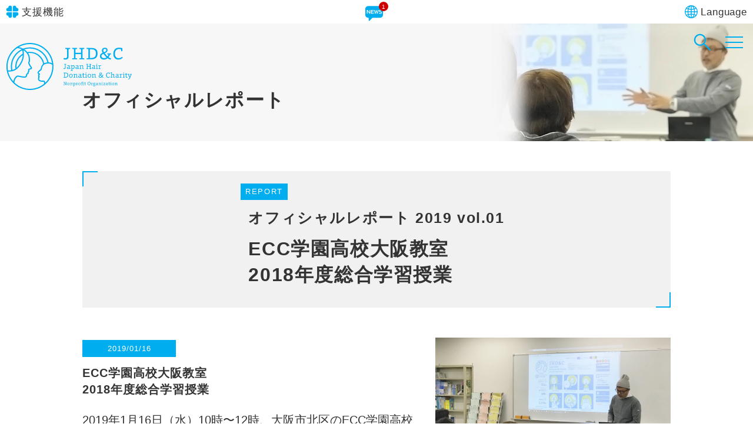

--- FILE ---
content_type: text/html; charset=UTF-8
request_url: https://www.jhdac.org/official-report/report_2019_01.html
body_size: 84549
content:
<!DOCTYPE html>
<html lang="ja">
<head prefix="og: http://ogp.me/ns# fb: http://ogp.me/ns/fb# article: http://ogp.me/ns/article#">
<meta charset="UTF-8">
<meta name="viewport" content="width=device-width, initial-scale=1.0">
<meta http-equiv="X-UA-Compatible" content="IE=edge">
<meta name="format-detection" content="telephone=no">
<link rel="canonical" href="https://www.jhdac.org/official-report/report_2019_01.html">
<meta name="description" content="これまでにJHD&Cが主催、もしくは主体的に取り組くんだイベントや講演会などについて、詳しくご紹介いたします｜ECC学園高校大阪教室　2018年度総合学習授業レポート">
<title>ECC学園高校大阪教室2018年度総合学習授業＜イベントレポート＞｜Japan Hair Donation ＆amp; Charity【ジャーダック JHD＆amp;C】</title>

<!-- Google Tag Manager -->
<script>(function(w,d,s,l,i){w[l]=w[l]||[];w[l].push({'gtm.start':
new Date().getTime(),event:'gtm.js'});var f=d.getElementsByTagName(s)[0],
j=d.createElement(s),dl=l!='dataLayer'?'&l='+l:'';j.async=true;j.src=
'https://www.googletagmanager.com/gtm.js?id='+i+dl;f.parentNode.insertBefore(j,f);
})(window,document,'script','dataLayer','GTM-5Q53XVM');</script>

<!-- End Google Tag Manager -->

<!-- OGP -->
<meta property="og:title" content="ECC学園高校大阪教室2018年度総合学習授業＜イベントレポート＞｜Japan Hair Donation ＆amp; Charity【ジャーダック JHD＆amp;C】">
<meta property="og:type" content="article">
<meta property="og:description" content="これまでにJHD&Cが主催、もしくは主体的に取り組くんだイベントや講演会などについて、詳しくご紹介いたします｜ECC学園高校大阪教室　2018年度総合学習授業レポート">
<meta property="og:url" content="https://www.jhdac.org/official-report/report_2019_01.html">
<meta property="og:image" content="https://www.jhdac.org/common/img/ogp_home.webp">
<meta property="og:site_name" content="Japan Hair Donation & Charity">
<!-- /OGP -->

<link rel="icon" href="/img/favicon.ico" sizes="any">
<link rel="icon" href="/img/logo_favicon.svg" type="image/svg+xml">
<link rel="apple-touch-icon" href="/img/apple-touch-icon-180x180.png">
<link rel="manifest" href="/manifest.webmanifest">

<link rel="preload" href="/common/css/common_cwv.css?20231007" as="style">
<link rel="stylesheet" href="/common/css/common_cwv.css?20231007">

<link rel="preload" href="/common/css/official-report_cwv.css" as="style">
<link rel="stylesheet" href="/common/css/official-report_cwv.css">

<link rel="stylesheet" href="/common/css/common.css" media="print" onload="this.media='all'">
<link rel="stylesheet" href="/common/css/official-report.css" media="print" onload="this.media='all'">
<link rel="stylesheet" href="/common/css/swiper-bundle.min.css" media="print" onload="this.media='all'">

<link rel="stylesheet" href="/common/css/size_m.css" media="print" onload="this.media='all'" id="FONT-CSS">
<link rel="stylesheet" href="/common/css/bg_color_white.css" media="print" onload="this.media='all'" id="COLOR-CSS">

<script src="/common/js/common.js" defer></script>
<script src="/common/js/swiper-bundle.min.js" defer></script>	
<script src="/common/js/lazy_file.js" defer></script>

<link rel="preload" as="image" href="/img/official-report/2019_01/main_image.webp">
<link rel="preload" as="image" href="/img/official-report/2019_01/main.webp">

</head>

<body class="report">
<!-- Google Tag Manager (noscript) -->
<noscript><iframe src="https://www.googletagmanager.com/ns.html?id=GTM-5Q53XVM"
height="0" width="0" style="display:none;visibility:hidden"></iframe></noscript>

<!-- End Google Tag Manager (noscript) -->

<div id="WRAP" class="wrap">
<header id="HEADER">

<div class="header-inner">
<h1 class="head-logo">
<a href="/" title="Japan Hair Donation &amp; Charity">
<svg viewBox="0 0 430 160"><path d="M213.24 42.48c0 4-.17 6.63-1.03 8.75-1.14 2.92-4.23 5.2-9.03 5.2-2.46.05-4.92-.32-7.26-1.09l1.14-4.4c1.75.6 3.58.91 5.43.91 1.89.12 3.69-.8 4.69-2.4.8-1.26 1.03-3.66 1.03-6.8V20.98l-6.4-.46v-3.43h16.75v3.43l-5.32.46v21.5ZM225.36 55.74v-3.43l5.89-.46V20.98l-5.89-.46v-3.43h16.47v3.43l-5.55.46V33.5h19.1V20.98l-5.55-.46v-3.43h16.47v3.43l-5.89.46v30.87l5.89.46v3.43h-16.47v-3.43l5.55-.46V38.02h-19.1v13.83l5.55.46v3.43h-16.47zM288.88 51.28c3.01.02 6.02-.38 8.92-1.2 6.12-1.89 8.35-7.15 8.35-14.64 0-5.49-1.77-9.66-5.66-11.89-2.34-1.37-6.35-2-10.81-2h-4.12v29.73h3.32Zm-14.24 1.03 5.89-.46V20.98l-5.89-.46v-3.43h13.21c5.03 0 9.78.4 12.46 1.2 6.69 2.06 11.32 6.8 11.32 16.87 0 9.43-3.03 16.24-11.38 19.04-4.17 1.43-9.2 1.54-13.78 1.54h-11.84v-3.43ZM341.49 24.64c0-2.74-1.6-4.46-4.92-4.46-4.17 0-5.49 2.69-5.49 5.2.14 2.35 1.02 4.59 2.51 6.4 5.2-2.11 7.89-4.4 7.89-7.15m-16.64 19.84c0 3.15 2.23 7.32 9.03 7.32 3.03.07 5.99-.95 8.35-2.86-4.01-3.6-7.63-7.6-10.81-11.95-4.52 1.94-6.58 4.29-6.58 7.49m20.76 7.49a16.937 16.937 0 0 1-11.95 4.52c-7.89 0-13.78-4.29-13.78-11.61 0-5.83 3.2-9.03 9.32-11.61-1.89-2.63-2.86-4.74-2.86-7.89 0-4.86 3.32-9.09 10.23-9.09 5.37 0 9.21 2.63 9.21 8.12 0 5.2-4.52 8.12-9.83 10.63 2.63 3.32 6 7.6 9.78 10.58 1.69-1.84 2.84-4.12 3.32-6.57l-4-.23v-3.49h12.52v3.49l-3.66.4a22.19 22.19 0 0 1-4.97 9.38c2.7 1.76 5.63 3.17 8.69 4.17l-1.32 4.12c-3.85-.92-7.48-2.59-10.69-4.92M382.2 56.66c-9.66 0-16.81-7.2-16.81-19.15 0-13.55 6.92-21.33 18.98-21.33 3.8-.02 7.58.44 11.26 1.37.29 1.32.34 3.66.34 10.52h-3.83l-.8-6.58c-2.28-.59-4.62-.86-6.98-.8-7.32 0-13.66 4.63-13.66 16.52 0 9.15 5.26 14.7 12.46 14.7 4.45-.05 8.72-1.74 12.01-4.75l2.29 3.32a21.918 21.918 0 0 1-15.27 6.18M202.96 82.56c.09 1.27-.06 2.55-.44 3.77a3.885 3.885 0 0 1-3.89 2.24c-1.06.02-2.12-.14-3.13-.47l.49-1.9c.75.26 1.54.39 2.34.4.81.05 1.59-.34 2.02-1.04.38-.93.54-1.93.44-2.93v-9.34l-2.76-.2v-1.48h7.22v1.48l-2.29.2v9.26ZM215.04 82.56c-1.44 0-2.87.19-4.26.54-.78.21-1.33.92-1.33 1.73-.03 1.08.81 1.98 1.89 2.01.11 0 .22 0 .33-.02 1.26 0 2.48-.49 3.38-1.38v-2.88Zm4.31 5.44c-1.35.28-2.72.43-4.09.44l-.15-1.6a5.356 5.356 0 0 1-3.99 1.72 3.548 3.548 0 0 1-3.79-3.29c-.01-.15-.01-.3 0-.46-.03-1.43.93-2.69 2.32-3.03 1.75-.45 3.56-.68 5.37-.69v-.81c.08-.72-.04-1.46-.35-2.12-.32-.42-.79-.62-1.92-.62-1.41.06-2.81.31-4.16.74l-.32-1.58c1.67-.62 3.42-.97 5.2-1.04 1.4 0 2.54.35 3.03 1.21.46 1.09.64 2.27.52 3.45v6.31h2.34v1.35ZM227.73 86.75c2.41 0 3.62-1.7 3.62-4.76 0-2.61-.67-4.36-2.73-4.36-1.34.09-2.63.56-3.72 1.36v7.17c.89.42 1.86.62 2.83.59m-7.1 7.59v-1.48l2.24-.2V77.83h-2.39v-1.4c1.41-.39 2.87-.61 4.34-.64l.07 1.82a7.756 7.756 0 0 1 4.61-1.9c2.59 0 4.04 2 4.04 5.99 0 4.76-2.32 6.8-5.74 6.8-.99.02-1.97-.13-2.91-.44v4.61l2.71.2v1.48h-6.97ZM244.39 82.56c-1.44 0-2.87.19-4.26.54-.78.21-1.33.92-1.33 1.73-.03 1.08.81 1.98 1.89 2.01.11 0 .22 0 .33-.02 1.26 0 2.48-.49 3.38-1.38v-2.88ZM248.7 88c-1.35.28-2.72.43-4.09.44l-.15-1.6a5.356 5.356 0 0 1-3.99 1.72 3.548 3.548 0 0 1-3.79-3.29 3.53 3.53 0 0 1 0-.46c-.03-1.43.93-2.69 2.32-3.03 1.75-.45 3.56-.68 5.37-.69v-.81c.08-.72-.04-1.46-.35-2.12-.32-.42-.79-.62-1.92-.62-1.41.06-2.81.31-4.16.74l-.32-1.58c1.67-.62 3.42-.97 5.2-1.04 1.4 0 2.54.35 3.03 1.21.46 1.09.64 2.27.52 3.45v6.31h2.34v1.35ZM250.48 88.27v-1.45l2.24-.2v-8.77h-2.39v-1.4c1.41-.39 2.87-.61 4.34-.66l.07 2.04a8.506 8.506 0 0 1 4.88-2.07c1.8 0 2.54.81 2.76 2.24.1.98.13 1.97.1 2.96v5.67l2.39.2v1.45h-4.41v-6.8c.03-.93-.03-1.87-.2-2.78-.15-.67-.67-1.01-1.55-1.01a6.85 6.85 0 0 0-3.97 1.48v7.47l2.24.2v1.45h-6.5ZM272.76 88.27v-1.48l2.53-.19V73.29l-2.53-.2v-1.47h7.09v1.47l-2.39.2v5.4h8.23v-5.4l-2.39-.2v-1.47h7.1v1.47l-2.54.2V86.6l2.54.19v1.48h-7.1v-1.48l2.39-.19v-5.96h-8.23v5.96l2.39.19v1.48h-7.09zM300.41 82.56c-1.44 0-2.87.19-4.26.54-.78.21-1.33.92-1.33 1.73-.03 1.08.81 1.98 1.89 2.01.11 0 .22 0 .33-.02 1.26 0 2.48-.49 3.38-1.38v-2.88Zm4.31 5.44c-1.35.28-2.72.43-4.09.44l-.15-1.6a5.356 5.356 0 0 1-3.99 1.72 3.548 3.548 0 0 1-3.79-3.29c-.01-.15-.01-.3 0-.46-.03-1.43.93-2.69 2.32-3.03 1.75-.45 3.56-.68 5.37-.69v-.81c.08-.72-.04-1.46-.35-2.12-.32-.42-.79-.62-1.92-.62-1.41.06-2.81.31-4.16.74l-.32-1.58c1.67-.62 3.42-.97 5.2-1.04 1.4 0 2.54.35 3.03 1.21.46 1.09.64 2.27.52 3.45v6.31h2.34v1.35ZM309.38 73.86c-.7.04-1.3-.49-1.34-1.19v-.24c-.08-.72.43-1.36 1.15-1.45h.2c.76 0 1.35.37 1.35 1.45.08.7-.42 1.34-1.12 1.42-.09.01-.17.01-.26 0m-2.88 14.41v-1.45l2.24-.2v-8.77h-2.39v-1.43c1.44-.39 2.92-.6 4.41-.64v10.84l2.24.2v1.45h-6.5ZM314.85 88.27v-1.45l2.24-.2v-8.77h-2.39v-1.4c1.4-.4 2.84-.62 4.29-.66l.1 2.32c.86-1.4 2.35-2.27 3.99-2.34.26 0 .51.02.76.05v2.04c-.2-.02-.76-.07-.96-.07-1.44.03-2.81.66-3.77 1.73v7.1l2.69.22v1.45h-6.95ZM202.12 115.93c1.3 0 2.59-.17 3.84-.52 2.64-.81 3.6-3.08 3.6-6.31 0-2.36-.76-4.16-2.44-5.12a9.954 9.954 0 0 0-4.66-.86h-1.77v12.81h1.43Zm-6.13.44 2.54-.2v-13.31l-2.54-.2v-1.48h5.69c1.81-.05 3.61.12 5.37.52 2.88.89 4.88 2.93 4.88 7.27 0 4.07-1.31 7-4.9 8.2-1.93.53-3.94.76-5.94.67h-5.1v-1.48ZM221.17 106.98c-2.54 0-3.75 1.9-3.75 4.53 0 3.7 1.45 4.98 3.65 4.98 2.05 0 3.62-1.38 3.62-4.68 0-2.83-.64-4.83-3.52-4.83m-.25 11.24c-3.43 0-5.64-2.34-5.64-6.31 0-4.34 2.22-6.65 6.04-6.65s5.54 2.14 5.54 6.18c0 4.31-2.19 6.78-5.94 6.78M229.63 117.85v-1.45l2.24-.2v-8.77h-2.39v-1.4c1.41-.39 2.87-.61 4.34-.67l.07 2.04a8.573 8.573 0 0 1 4.88-2.07c1.8 0 2.54.81 2.76 2.24.1.98.13 1.97.1 2.96v5.67l2.39.2v1.45h-4.41v-6.8c.03-.93-.03-1.87-.2-2.78-.15-.66-.67-1.01-1.55-1.01a6.85 6.85 0 0 0-3.97 1.48v7.47l2.24.2v1.45h-6.5ZM253.95 112.13c-1.44 0-2.87.19-4.26.54-.78.21-1.33.92-1.33 1.73-.03 1.08.81 1.98 1.89 2.01.11 0 .22 0 .33-.02 1.26 0 2.48-.49 3.38-1.38v-2.88Zm4.31 5.44c-1.35.28-2.72.43-4.09.44l-.15-1.6a5.356 5.356 0 0 1-3.99 1.72 3.548 3.548 0 0 1-3.79-3.29 3.53 3.53 0 0 1 0-.46c-.03-1.43.93-2.69 2.32-3.03 1.75-.45 3.56-.68 5.37-.69v-.81c.08-.72-.04-1.46-.35-2.12-.32-.42-.79-.62-1.92-.62-1.41.06-2.81.31-4.16.74l-.32-1.58c1.67-.62 3.42-.97 5.2-1.04 1.4 0 2.54.35 3.03 1.21.46 1.09.64 2.27.52 3.45v6.31h2.34v1.35ZM264.72 118.04c-.94.05-1.85-.37-2.41-1.13a6.52 6.52 0 0 1-.59-3.25v-6.23h-2.41v-1.6c.81-.11 1.62-.17 2.44-.17 0-.25.02-1.23.1-3.08l1.95-.15v3.23h3.25v1.77h-3.25v5.84c-.08.77.04 1.56.37 2.27.34.44.88.68 1.43.62.61 0 1.23-.08 1.82-.22l.29 1.63c-.96.33-1.97.5-2.98.49M272.11 103.43c-.7.04-1.3-.49-1.34-1.19V102c-.08-.72.43-1.37 1.15-1.45.07 0 .14-.01.2 0 .76 0 1.35.37 1.35 1.45.08.7-.42 1.34-1.12 1.42-.09.01-.17.01-.26 0m-2.88 14.41v-1.45l2.24-.2v-8.77h-2.39v-1.43c1.44-.39 2.92-.6 4.41-.64v10.84l2.24.2v1.45h-6.5ZM283.99 106.98c-2.54 0-3.75 1.9-3.75 4.53 0 3.7 1.45 4.98 3.65 4.98 2.05 0 3.62-1.38 3.62-4.68 0-2.83-.64-4.83-3.52-4.83m-.25 11.24c-3.43 0-5.64-2.34-5.64-6.31 0-4.34 2.22-6.65 6.04-6.65s5.54 2.14 5.54 6.18c0 4.31-2.19 6.78-5.94 6.78M292.45 117.85v-1.45l2.24-.2v-8.77h-2.39v-1.4c1.41-.39 2.87-.61 4.34-.67l.07 2.04a8.573 8.573 0 0 1 4.88-2.07c1.8 0 2.54.81 2.76 2.24.1.98.13 1.97.1 2.96v5.67l2.39.2v1.45h-4.41v-6.8c.03-.93-.03-1.87-.2-2.78-.15-.66-.67-1.01-1.55-1.01a6.85 6.85 0 0 0-3.97 1.48v7.47l2.24.2v1.45h-6.5ZM324.75 104.44c0-1.18-.69-1.92-2.12-1.92a2.107 2.107 0 0 0-2.36 2.24 4.81 4.81 0 0 0 1.08 2.76c2.24-.91 3.4-1.9 3.4-3.08m-7.17 8.55c0 1.36.96 3.15 3.89 3.15a5.54 5.54 0 0 0 3.6-1.23 33.475 33.475 0 0 1-4.66-5.15c-1.95.84-2.83 1.85-2.83 3.23m8.94 3.23a7.38 7.38 0 0 1-5.15 1.95c-3.4 0-5.94-1.85-5.94-5 0-2.51 1.38-3.89 4.02-5a5.356 5.356 0 0 1-1.23-3.4c0-2.09 1.43-3.92 4.41-3.92 2.32 0 3.97 1.13 3.97 3.5 0 2.24-1.95 3.5-4.24 4.58 1.23 1.67 2.64 3.2 4.21 4.56.73-.79 1.22-1.78 1.43-2.83l-1.73-.1v-1.5h5.4v1.5l-1.58.17a9.576 9.576 0 0 1-2.14 4.04c1.17.76 2.42 1.36 3.75 1.8l-.57 1.77c-1.66-.4-3.23-1.12-4.61-2.12M347.7 118.24c-4.16 0-7.24-3.1-7.24-8.25 0-5.84 2.98-9.19 8.18-9.19 1.64 0 3.27.19 4.85.59.17 1.51.22 3.02.15 4.53h-1.65l-.35-2.83c-.98-.25-1.99-.37-3.01-.35-3.15 0-5.89 2-5.89 7.12 0 3.94 2.27 6.33 5.37 6.33a7.78 7.78 0 0 0 5.17-2.04l.99 1.43a9.434 9.434 0 0 1-6.58 2.66M356.23 117.85v-1.45l2.19-.2v-14.46h-2.39v-1.4c1.42-.43 2.9-.66 4.39-.69v7.76a8.911 8.911 0 0 1 4.88-2.07c1.8 0 2.59.81 2.78 2.24.09.97.13 1.95.1 2.93v5.69l2.39.2v1.45h-4.41v-6.8c.04-.93-.02-1.86-.17-2.78-.15-.66-.69-1.01-1.6-1.01-1.44.08-2.82.6-3.94 1.5v7.44l2.24.2v1.45h-6.46ZM380.52 112.13c-1.44 0-2.87.19-4.26.54-.78.21-1.33.92-1.33 1.73-.03 1.08.81 1.98 1.89 2.01.11 0 .22 0 .33-.02 1.26 0 2.48-.49 3.38-1.38v-2.88Zm4.31 5.44c-1.35.28-2.72.43-4.09.44l-.15-1.6a5.356 5.356 0 0 1-3.99 1.72 3.548 3.548 0 0 1-3.79-3.29 3.53 3.53 0 0 1 0-.46c-.03-1.43.93-2.69 2.32-3.03 1.75-.45 3.56-.68 5.37-.69v-.81c.08-.72-.04-1.46-.34-2.12-.32-.42-.79-.62-1.92-.62-1.41.06-2.81.31-4.16.74l-.32-1.58c1.67-.62 3.42-.97 5.2-1.04 1.4 0 2.54.35 3.03 1.21.46 1.09.64 2.27.52 3.45v6.31h2.34v1.35ZM386.61 117.85v-1.45l2.24-.2v-8.77h-2.39v-1.4c1.4-.4 2.84-.62 4.29-.67l.1 2.32c.86-1.4 2.35-2.27 3.99-2.34.26 0 .51.02.76.05v2.04c-.2-.03-.76-.07-.96-.07-1.44.03-2.81.66-3.77 1.73v7.1l2.69.22v1.45h-6.95ZM400.46 103.43c-.7.04-1.3-.49-1.34-1.19V102c-.08-.72.43-1.37 1.15-1.45.07 0 .14-.01.2 0 .76 0 1.35.37 1.35 1.45.08.7-.42 1.34-1.12 1.42-.09.01-.17.01-.26 0m-2.88 14.41v-1.45l2.24-.2v-8.77h-2.39v-1.43c1.44-.39 2.92-.6 4.41-.64v10.84l2.24.2v1.45h-6.5ZM410.62 118.04c-.94.05-1.85-.37-2.41-1.13a6.52 6.52 0 0 1-.59-3.25v-6.23h-2.41v-1.6c.81-.11 1.62-.17 2.44-.17 0-.25.02-1.23.1-3.08l1.95-.15v3.23h3.25v1.77h-3.25v5.84c-.08.77.04 1.56.37 2.27.34.44.88.68 1.43.62.61 0 1.23-.08 1.82-.22l.3 1.63c-.96.33-1.97.5-2.98.49M415.5 122.43c2.64-.42 3.92-1.97 5-4.58h-.44l-4.24-10.55-1.65-.2v-1.45h6.04v1.45l-2.19.17c2.09 4.95 2.71 6.73 3.42 8.67.67-1.97 1.28-3.87 2.98-8.67l-2.19-.17v-1.45h5.99v1.45l-1.67.2-3.52 9.71c-1.77 4.83-3.75 6.68-6.97 7.24l-.54-1.82ZM195.69 143.48v-.95l1.62-.13v-8.52l-1.62-.13v-.95h3.41c3.91 6.07 4.34 6.77 5.08 8.24-.05-1.67-.05-3.44-.05-7.16l-1.53-.11v-.96h4.43v.95l-1.52.13v9.59h-1.55c-3.79-6.22-4.61-7.57-5.32-8.77.03 1.34.05 2.6.05 7.7l1.61.13v.95h-4.62ZM212.7 136.52c-1.62 0-2.4 1.22-2.4 2.9 0 2.37.93 3.19 2.34 3.19 1.31 0 2.32-.88 2.32-3 0-1.81-.41-3.09-2.26-3.09m-.16 7.2c-2.19 0-3.61-1.5-3.61-4.04 0-2.78 1.42-4.26 3.87-4.26s3.55 1.37 3.55 3.96c0 2.76-1.4 4.34-3.8 4.34M218.42 143.48v-.93l1.44-.13v-5.62h-1.53v-.9c.91-.25 1.84-.39 2.78-.43l.05 1.31c.87-.76 1.97-1.23 3.12-1.32.84-.13 1.62.44 1.75 1.28 0 .05.01.11.02.16.06.63.08 1.26.06 1.89v3.63l1.53.13v.93h-2.83v-4.36c.02-.6-.02-1.19-.13-1.78-.09-.43-.43-.65-.99-.65-.93.04-1.81.37-2.54.95v4.78l1.44.13v.93h-4.17ZM233.3 142.5c1.55 0 2.32-1.09 2.32-3.05 0-1.67-.43-2.79-1.75-2.79-.86.06-1.69.36-2.38.87v4.59c.57.27 1.19.4 1.81.38m-4.54 4.86v-.95l1.44-.13v-9.5h-1.53v-.9c.9-.25 1.84-.39 2.78-.41l.05 1.17c.82-.72 1.86-1.15 2.95-1.22 1.66 0 2.59 1.28 2.59 3.83 0 3.05-1.48 4.36-3.68 4.36-.63.02-1.26-.08-1.86-.28v2.95l1.73.13v.95h-4.47ZM239.1 143.48v-.93l1.44-.13v-5.62h-1.53v-.9c.89-.25 1.82-.4 2.74-.43l.06 1.48a3.16 3.16 0 0 1 2.56-1.5c.16 0 .33.01.49.03v1.31c-.13-.02-.49-.05-.62-.05-.92.02-1.8.42-2.41 1.1v4.54l1.72.14v.93h-4.45ZM250.19 136.52c-1.62 0-2.4 1.22-2.4 2.9 0 2.37.93 3.19 2.34 3.19 1.31 0 2.32-.88 2.32-3 0-1.81-.41-3.09-2.26-3.09m-.16 7.2c-2.19 0-3.61-1.5-3.61-4.04 0-2.78 1.42-4.26 3.87-4.26s3.55 1.37 3.55 3.96c0 2.76-1.4 4.34-3.8 4.34M263.2 134.25a.815.815 0 0 1-.86-.76v-.15c-.05-.46.28-.88.74-.93h.14c.47 0 .85.24.85.93.05.45-.27.86-.72.91h-.16m-7.29 9.23v-.93l1.44-.13v-5.62h-1.48v-1.01c.49-.08.99-.12 1.48-.13v-.76c-.1-.81.11-1.63.58-2.29.54-.53 1.27-.8 2.02-.76.55 0 1.09.07 1.62.17l-.14 1.06c-.41-.07-.82-.1-1.23-.11-.47-.05-.93.13-1.25.47-.25.45-.36.97-.32 1.48v.73h5.44v6.75l1.45.13v.93h-4.18v-.93l1.44-.13v-5.62h-4.15v5.62l1.75.13v.93h-4.48ZM270.02 143.6c-.6.04-1.19-.24-1.55-.73-.3-.65-.43-1.37-.38-2.08v-3.99h-1.55v-1.03c.52-.07 1.04-.11 1.56-.11 0-.16.02-.79.06-1.97l1.25-.09v2.07h2.08v1.14h-2.08v3.74c-.05.5.03 1 .24 1.45.21.28.56.43.92.4.39 0 .78-.05 1.17-.14l.19 1.04c-.61.21-1.26.32-1.91.32M282.7 133.82c-2.24 0-3.47 1.56-3.47 4.24 0 3.14 1.47 4.39 3.46 4.39s3.38-1.45 3.38-4.34c0-2.52-.8-4.29-3.36-4.29m-.11 9.91c-3.06 0-4.83-2.03-4.83-5.4 0-3.77 1.8-5.77 5.03-5.77s4.77 1.83 4.77 5.29c0 3.74-1.86 5.89-4.97 5.89M289.68 143.48v-.93l1.44-.13v-5.62h-1.53v-.9c.89-.25 1.82-.4 2.74-.43l.06 1.48a3.16 3.16 0 0 1 2.56-1.5c.16 0 .33.01.49.03v1.31c-.13-.02-.49-.05-.62-.05-.92.02-1.8.42-2.41 1.1v4.54l1.72.14v.93h-4.45ZM300.17 136.46c-.92-.04-1.7.68-1.74 1.61v.19c0 .96.76 1.74 1.72 1.75.96 0 1.74-.76 1.75-1.72.1-.9-.54-1.72-1.45-1.82-.1-.01-.19-.01-.29 0m-2.3 8.69c0 .88.99 1.32 2.37 1.32 1.66 0 2.46-.79 2.46-1.5s-.35-1.17-1.72-1.28l-1.74-.14c-1.01.5-1.37 1.1-1.37 1.59m.57-3.5c0 .27.08.54.92.63l2.56.3c1.56.19 2.16.91 2.16 2.1 0 1.74-1.58 2.89-4.04 2.89s-3.44-.95-3.44-2.15c0-.76.46-1.47 1.77-2.08-.62-.06-1.09-.6-1.06-1.23 0-.43.24-.9.93-1.59a2.516 2.516 0 0 1-1.14-2.23 2.818 2.818 0 0 1 2.75-2.89c.12 0 .25 0 .37.02.53-.02 1.06.09 1.55.32h2.4v1.04h-1.5c.34.43.51.96.49 1.5 0 1.8-1.25 2.75-3.05 2.75-.39 0-.78-.05-1.15-.17-.44.36-.52.62-.52.8M310.65 139.82c-.92 0-1.84.12-2.73.35-.5.13-.85.59-.85 1.11-.02.69.52 1.27 1.21 1.29.07 0 .14 0 .21-.01.81 0 1.59-.32 2.16-.88v-1.85Zm2.76 3.49c-.86.18-1.74.27-2.62.28l-.09-1.03c-.66.71-1.59 1.12-2.56 1.11-1.25.09-2.34-.85-2.43-2.11v-.29c-.02-.91.6-1.72 1.48-1.94 1.12-.29 2.28-.44 3.44-.44v-.52c.05-.46-.02-.93-.22-1.36-.21-.27-.51-.39-1.23-.39-.91.04-1.8.2-2.67.47l-.2-1.01c1.07-.4 2.19-.62 3.33-.66.74-.1 1.48.19 1.94.77.29.7.41 1.46.33 2.21v4.04h1.5v.87ZM314.86 143.48v-.93l1.44-.13v-5.62h-1.53v-.9c.91-.25 1.84-.39 2.78-.43l.05 1.31c.87-.76 1.97-1.23 3.12-1.32.84-.13 1.62.44 1.75 1.27 0 .05.01.11.02.16.06.63.08 1.26.06 1.89v3.63l1.53.13v.93h-2.83v-4.36c.02-.6-.02-1.19-.13-1.78-.09-.43-.43-.65-.99-.65-.93.04-1.82.37-2.54.95v4.78l1.44.13v.93h-4.16ZM327.35 134.25a.808.808 0 0 1-.86-.76v-.15c-.05-.46.28-.87.74-.93h.13c.49 0 .87.24.87.93.05.45-.27.86-.72.91h-.16m-1.85 9.23v-.93l1.44-.13v-5.62h-1.53v-.91c.92-.25 1.87-.39 2.82-.41v6.94l1.44.13v.93h-4.17ZM331.15 143.48v-.93c3.24-4.02 3.95-4.89 4.72-5.84h-3.33l-.24 1.53h-.93c-.03-.86.01-1.72.14-2.57h6.08v.96c-3.27 3.99-4.01 4.83-4.78 5.79h3.83l.22-1.66h.95c.03.91 0 1.81-.09 2.71h-6.56ZM344.78 139.82c-.92 0-1.84.12-2.73.35-.5.13-.85.59-.85 1.11-.02.69.52 1.27 1.21 1.29.07 0 .14 0 .21-.01.81 0 1.59-.32 2.16-.88v-1.85Zm2.76 3.49c-.86.18-1.74.27-2.62.28l-.09-1.03c-.66.71-1.59 1.12-2.56 1.11-1.25.09-2.34-.85-2.43-2.11v-.29c-.02-.91.6-1.72 1.48-1.94 1.12-.29 2.28-.44 3.44-.44v-.52c.05-.46-.02-.93-.22-1.36-.21-.27-.51-.39-1.23-.39-.91.04-1.8.2-2.67.47l-.2-1.01c1.07-.4 2.19-.62 3.33-.66.74-.1 1.48.19 1.94.77.29.7.41 1.46.33 2.21v4.04h1.5v.87ZM351.99 143.6c-.6.04-1.19-.24-1.55-.73-.3-.65-.43-1.37-.38-2.08v-3.99h-1.55v-1.03c.52-.07 1.04-.11 1.56-.11 0-.16.01-.79.06-1.97l1.25-.09v2.07h2.08v1.14h-2.08v3.74c-.05.5.03 1 .24 1.45.21.28.56.43.91.4.39 0 .78-.05 1.17-.14l.19 1.04c-.61.21-1.26.32-1.91.32M357.03 134.25a.808.808 0 0 1-.86-.76v-.15c-.05-.46.28-.87.74-.93h.13c.49 0 .87.24.87.93.05.45-.27.86-.72.91h-.16m-1.85 9.23v-.93l1.44-.13v-5.62h-1.53v-.91c.92-.25 1.87-.39 2.82-.41v6.94l1.44.13v.93h-4.17ZM364.95 136.52c-1.62 0-2.4 1.22-2.4 2.9 0 2.37.93 3.19 2.34 3.19 1.31 0 2.32-.88 2.32-3 0-1.81-.41-3.09-2.26-3.09m-.16 7.2c-2.19 0-3.61-1.5-3.61-4.04 0-2.78 1.42-4.26 3.87-4.26s3.55 1.37 3.55 3.96c0 2.76-1.4 4.34-3.8 4.34M370.68 143.48v-.93l1.44-.13v-5.62h-1.53v-.9c.91-.25 1.84-.39 2.78-.43l.05 1.31c.87-.76 1.97-1.23 3.12-1.32.84-.13 1.62.44 1.75 1.27 0 .05.01.11.02.16.06.63.08 1.26.06 1.89v3.63l1.53.13v.93h-2.83v-4.36c.02-.6-.02-1.19-.13-1.78-.09-.43-.43-.65-.99-.65-.93.04-1.81.37-2.54.95v4.78l1.44.13v.93h-4.17ZM29.04 134.71c.24-12.19 8.82-19.19 10.15-19.84.32-.1.67-.14 1.01-.12 2.75.22 5.47.66 8.15 1.33 3.32.7 7.09 1.49 10.83 1.91 1.18.14 2.36.21 3.54.22 5.45 0 7-2.02 8.23-4.28.15-.28.3-.55.47-.81a9.152 9.152 0 0 0 1.22-4.69c.02-.32.05-.76.09-1.06.04-.01.08-.03.12-.05 1.6-.65 4.27-1.73 4.7-4.28a9.01 9.01 0 0 0-.02-3.15c.24-.44.55-.83.91-1.17a4.486 4.486 0 0 0 1.19-5.58c-.13-.29-.46-1.05-.32-1.35.08-.18.46-.49 1.27-.76.52-.17 1.08-.34 1.65-.5 2.82-.82 5.73-1.67 6.54-4.11.42-1.52.03-3.16-1.04-4.33-4.26-5.69-6.88-10.52-7.56-13.96-.23-.82-.12-1.7.31-2.43.9-2.08 2.25-5.23.85-16.86a32.876 32.876 0 0 0-5.66-14.24c2.03-.28 4.07-.42 6.12-.42 21.91-.06 40.76 15.46 44.92 36.97-.64.52-1.23 1.09-1.76 1.71a25.41 25.41 0 0 0-6.42 13.75c-.05.96-.32 1.9-.79 2.74-1.01 1.01-2.25 2.03-3.56 3.11a49.048 49.048 0 0 0-4.51 4.02c-4.08 4.32-.9 7.51.15 8.55.38.38.78.74 1.2 1.07a2.97 2.97 0 0 0-1.32 1.88c-.82 1.86-.44 4.04.96 5.52-.12.15-.25.32-.37.5l-.18.32c-.56 1.19-.48 2.58.22 3.69-.02.04-.05.08-.07.12-.68.99-1.04 2.16-1.05 3.36v.55c-.03 1.85-.11 6.19 6.2 8.58 2.32.88 4.79 1.31 7.28 1.26.53 0 1.05-.01 1.57-.02 1.58-.14 3.18-.01 4.72.39.71.22 1.18 3.3.8 6.67-29.8 24.33-73.09 22.51-100.73-4.24m9.08-116.92c5.28-.5 11.71 1.96 15.58 3.75-26.78 12.85-41.4 42.23-35.48 71.31-2.21.37-4.44.56-6.68.58-1.56.01-3.13-.11-4.67-.35-5.1-29.03 7.09-58.38 31.24-75.26m119 51.85c-2.14-1.55-5.66-3.24-11.14-3.51-.29-.01-.56-.01-.85-.02-7.64-34.97-42.19-57.12-77.15-49.47-3.25.71-6.44 1.67-9.54 2.87a51.537 51.537 0 0 0-14.67-5.33c36.31-21.03 82.79-8.63 103.82 27.68a76.026 76.026 0 0 1 9.53 27.79M62.75 22.14c31.93-10.53 66.35 6.82 76.89 38.75.57 1.74 1.07 3.5 1.48 5.29-3.76.22-7.45 1.15-10.86 2.75-5.89-25.91-31.13-42.6-57.28-37.85a40.792 40.792 0 0 0-10.23-8.93M36.23 84.48c-.14-1.48-.22-2.98-.22-4.47 0-15.66 8.01-30.22 21.23-38.62-.15 3.43-.6 6.84-1.32 10.19-2.45 11.28-10.89 25.17-19.68 32.9m-15.36-4.47a60.99 60.99 0 0 1 34.8-55.03c.03.31.08.61.15.91a55.37 55.37 0 0 1 1.44 10.88C39.38 46.88 29.58 66.97 32.62 87.3a35.13 35.13 0 0 1-10.53 4.71c-.8-3.95-1.2-7.97-1.21-11.99m55.43-11.07c.81 4.08 3.59 9.32 8.27 15.56.18.22.32.47.42.74-.46.55-2.67 1.19-3.88 1.55-.62.18-1.23.36-1.8.55-1.57.4-2.89 1.45-3.63 2.89a5.58 5.58 0 0 0 .31 4.54c.25.57.26.6-.31 1.15-1 .91-1.74 2.06-2.15 3.34l-.14.57.17.54c.17.67.2 1.36.08 2.03-.16.43-1.71 1.05-2.3 1.29-.23.09-.46.18-.66.27-1.79.77-1.91 2.7-2.01 4.24.03.94-.17 1.88-.56 2.74-.24.36-.45.74-.66 1.12-.75 1.39-1.21 2.22-4.76 2.22-1.04 0-2.07-.07-3.11-.2-3.55-.4-7.22-1.17-10.46-1.85-2.94-.74-5.94-1.22-8.96-1.42-.94-.04-1.87.14-2.73.52-2.85 1.39-10.45 8.57-12.09 19.63A75.963 75.963 0 0 1 7.67 97.15c1.28.14 2.56.2 3.84.2 4.11 0 14.66-.7 23.89-7.19 10.5-7.39 21.42-24.32 24.33-37.75a62.088 62.088 0 0 0-.1-27.43v-.02c.11.05.23.11.36.18 6.23 3.26 16.07 13.21 17.39 24.22 1.27 10.57.17 13.13-.56 14.83a6.974 6.974 0 0 0-.56 4.75m53.81 59.59c-1.46-.42-2.97-.61-4.49-.58-.49 0-.97.01-1.47.02-2.49.21-5-.13-7.36-.98-3.72-1.4-3.69-3.14-3.65-4.82v-.86c.12-.41.3-.81.54-1.17.49-.86 1.4-2.45.22-3.86-.07-.08-.13-.16-.19-.25.15-.19.31-.36.47-.54a3.02 3.02 0 0 0 1.07-2.59 2.73 2.73 0 0 0-1.52-1.94c-.21-.12-.86-.47-.35-1.56l.08-.16c.25-.15.63-.34.84-.45.36-.18.67-.35.87-.48.63-.39 1.02-1.07 1.05-1.82.04-1.29-.9-2-1.9-2.75-.61-.44-1.2-.93-1.74-1.46-1.27-1.27-1.41-1.64-.07-3.06 1.3-1.31 2.69-2.54 4.14-3.68 1.33-1.09 2.7-2.22 3.86-3.37 1.29-1.29 1.57-2.95 1.89-4.87.57-4.42 2.5-8.56 5.53-11.84 2.25-2.63 7.64-5.45 16-5.45.61 0 1.22.02 1.85.05 4.32.13 8.48 1.67 11.83 4.39.13 1.83.22 3.68.22 5.55 0 20.98-8.68 41.03-24 55.37-.15-2.91-.98-6.02-3.73-6.86M81.79 0c-44.18 0-80 35.81-80 80 0 44.18 35.81 80 80 80 44.18 0 80-35.81 80-80-.05-44.16-35.84-79.95-80-80"/></svg>
</a>
</h1><!-- Emd head-logo -->

<div class="support-menu">
<div>
<span class="header-support-trigger support-trigger">
<i><svg class="svg-icon accessibility" viewBox="0 0 48 48"><path d="M21.89 23.94c-3.03-3.04-7.71-7.71-9.51-9.48-.47-.45-.74-.72-.74-.72-2.61-2.61-6.86-2.61-9.47 0s-2.61 6.86 0 9.47c0 0 .28.28.78.76-.49.5-.78.79-.78.79-2.61 2.61-2.61 6.86 0 9.47s6.86 2.61 9.47 0c0 0 .31-.31.83-.84 1.85-1.88 6.43-6.47 9.42-9.44ZM45 24.04l.79-.79c2.64-2.6 2.66-6.84.06-9.47a6.697 6.697 0 0 0-9.47-.06l-.83.83c-1.88 1.88-6.49 6.44-9.49 9.39 3 3.05 7.66 7.77 9.44 9.56l.74.74a6.688 6.688 0 0 0 9.47.06c2.63-2.6 2.66-6.84.06-9.47.01-.01-.28-.3-.78-.79ZM14.59 12.45c1.89 1.86 6.48 6.44 9.46 9.43 3.04-3.03 7.71-7.71 9.48-9.51.45-.47.72-.74.72-.74a6.705 6.705 0 0 0 0-9.47 6.705 6.705 0 0 0-9.47 0s-.28.28-.76.78c-.5-.49-.79-.78-.79-.78-2.61-2.61-6.86-2.61-9.47 0s-2.61 6.86 0 9.47c-.01-.01.31.3.83.81ZM33.44 35.55c-1.88-1.88-6.44-6.49-9.39-9.49-3.05 3.01-7.77 7.66-9.56 9.44l-.74.74c-2.64 2.6-2.66 6.83-.08 9.47s6.83 2.66 9.47.08l.78-.78.79.79a6.688 6.688 0 0 0 9.47.06c2.64-2.6 2.66-6.84.06-9.47.03-.01-.28-.31-.8-.84Z"/></svg></i>
<em>支援機能</em>
</span>

<div id="CHANGEMENU" class="head-suppor-inner support-accordion">
<dl>
<div class="support-font">
<dt>文字サイズ</dt>
<dd>
<input type="radio" id="FONT-M" class="h-radio" name="font" value="01" checked><label for="FONT-M">標準</label>
<input type="radio" id="FONT-L" class="h-radio" name="font" value="02"><label for="FONT-L">大</label>
</dd>
</div>

<div class="support-color">
<dt>背景色</dt>
<dd>
<input type="radio" id="COLOR-WHITE" class="h-radio white" name="bgcolor" checked><label for="COLOR-WHITE">標準</label>
<input type="radio" id="COLOR-BLUE" class="h-radio blue" name="bgcolor"><label for="COLOR-BLUE">青</label>
<input type="radio" id="COLOR-YELLOW" class="h-radio yellow" name="bgcolor"><label for="COLOR-YELLOW">黄</label>
<input type="radio" id="COLOR-BLACK" class="h-radio black" name="bgcolor"><label for="COLOR-BLACK">黒</label>
</dd>
</div>
</dl>
<ul class="hide-link">
<li><a href="/japanese.html" class="arrow arrow-m txt-color-b" title="やさしいにほんご">やさしいにほんご</a></li>
</ul>

</div><!-- End head-suppor-inner -->
</div>

<div>
<a href="/#TOPNEWS" class="news-anchor news-on" title="お知らせ">
<i><svg class="svg-icon" viewBox="0 0 48 48"><path d="M40.27 3.76H7.73C3.47 3.76 0 7.22 0 11.48v16.27c0 4.26 3.47 7.73 7.73 7.73h1c.18.3.28.65.28 1.03v6.51c0 .5.3.94.75 1.13.15.06.31.09.47.09.33 0 .63-.13.86-.36l8.4-8.4h20.77c4.26 0 7.73-3.47 7.73-7.73V11.48c0-4.26-3.47-7.73-7.73-7.73ZM13.16 23.82c0 .15-.08.29-.25.43-.17.13-.34.2-.51.2h-.53c-.34 0-.63-.17-.86-.51l-4.99-7.11v7.01c0 .17-.06.31-.19.44a.62.62 0 0 1-.44.18h-.58c-.17 0-.32-.06-.44-.18a.576.576 0 0 1-.19-.44v-8.77c0-.15.08-.29.25-.42.17-.13.34-.2.51-.2h.91c.34 0 .63.17.86.51l4.6 6.47v-6.36c0-.17.06-.31.18-.44.12-.12.27-.18.44-.18h.61c.17 0 .32.06.44.18.13.12.19.27.19.44v8.77Zm10.23-.11c0 .18-.06.33-.19.45a.62.62 0 0 1-.44.18h-6.92c-.17 0-.32-.06-.44-.18a.583.583 0 0 1-.19-.45v-8.68c0-.17.06-.31.19-.44a.62.62 0 0 1 .44-.18h6.82c.17 0 .32.06.44.18.13.12.19.27.19.44v.23c0 .18-.06.33-.19.45a.62.62 0 0 1-.44.18h-5.53v2.66h4.92c.17 0 .31.06.44.18.12.12.18.27.18.44v.23c0 .18-.06.33-.18.45s-.27.18-.44.18h-4.92v2.8h5.63c.17 0 .32.06.44.18s.19.27.19.44v.25ZM35.95 15l-2.35 8.82c-.11.41-.46.61-1.06.61h-.24c-.42 0-.68-.2-.79-.61l-1.62-6.54-1.67 6.54c-.1.41-.36.61-.79.61h-.48c-.41 0-.67-.2-.77-.61l-2.14-8.81s-.01-.08-.01-.13c0-.36.25-.54.74-.54.08 0 .16 0 .23-.01h.23c.38 0 .61.19.68.58l1.41 6.86 1.5-6.15c.1-.41.45-.62 1.04-.62.06 0 .12 0 .18.01h.19c.42 0 .68.2.79.61l1.55 6.19 1.51-6.88c.09-.41.44-.62 1.03-.62s.89.19.89.58c0 .04 0 .08-.01.11Zm7.72 9.1c-.64.37-1.58.56-2.8.56-1.65 0-2.83-.22-3.55-.66-.26-.16-.38-.38-.35-.65.05-.66.29-.99.71-.99.15 0 .3.04.46.11.88.44 1.7.66 2.47.66 1.62 0 2.43-.47 2.43-1.41 0-.5-.29-.87-.86-1.12-.47-.2-1.6-.56-3.38-1.08-1.3-.37-1.95-1.18-1.95-2.41 0-1.08.42-1.87 1.26-2.37.68-.41 1.59-.61 2.74-.61 1.26 0 2.24.19 2.94.56.23.12.34.3.34.56 0 .29-.07.53-.21.72-.14.19-.31.29-.51.29-.1 0-.2-.03-.3-.08a5.44 5.44 0 0 0-.79-.32c-.57-.17-1.01-.25-1.32-.25-1.54 0-2.31.46-2.31 1.37 0 .47.28.8.84 1 .34.12.96.3 1.86.54.69.19 1.31.39 1.84.62 1.13.48 1.7 1.32 1.7 2.52s-.41 1.95-1.24 2.42Z" /></svg></i>
<span class="number">1</span>
</a>
</div>


<div>
<span id="TRIGGERBUTTON" class="header-support-trigger support-trigger">
<i><svg class="svg-icon" viewBox="0 0 48 48"><path d="M43.06 9.47s-.04-.03-.05-.05C34.99-1.05 19.98-3.06 9.49 4.94 7.8 6.23 6.29 7.74 5 9.43c-.01.02-.04.03-.05.05 0 .01-.01.03-.02.05a23.74 23.74 0 0 0 0 28.96c0 .01 0 .03.02.05.01.02.04.03.05.05 8.01 10.48 23.02 12.49 33.52 4.49 1.7-1.29 3.21-2.81 4.5-4.5.01-.02.03-.02.04-.04s.01-.03.02-.05a23.74 23.74 0 0 0 0-28.96c0-.02 0-.03-.02-.05Zm-1.62 26.2c-1.58-.92-3.24-1.68-4.98-2.26.59-2.6.93-5.25 1-7.92h7.47a20.87 20.87 0 0 1-3.49 10.18ZM3.08 25.5h7.47c.08 2.67.41 5.32 1 7.92-1.73.58-3.4 1.33-4.98 2.26A20.768 20.768 0 0 1 3.08 25.5Zm3.49-13.17c1.58.92 3.25 1.68 4.98 2.26-.59 2.6-.93 5.25-1 7.92H3.08a20.87 20.87 0 0 1 3.49-10.18Zm18.93 4.14c2.71-.08 5.4-.44 8.03-1.06.53 2.33.85 4.71.93 7.1H25.5v-6.04Zm0-2.99V3.28c2.98.9 5.59 4.38 7.23 9.24-2.37.55-4.79.86-7.23.94Zm-3-10.19v10.19c-2.43-.08-4.85-.4-7.23-.94 1.63-4.87 4.25-8.35 7.23-9.24Zm0 13.18v6.04h-8.96c.08-2.39.4-4.76.93-7.1 2.63.62 5.33.97 8.03 1.06Zm-8.96 9.03h8.96v6.04c-2.71.08-5.4.44-8.03 1.06-.53-2.33-.85-4.71-.93-7.09Zm8.96 9.03v10.19c-2.98-.9-5.59-4.38-7.23-9.24 2.37-.55 4.79-.86 7.23-.94Zm3 10.19V34.53c2.43.08 4.85.39 7.23.94-1.63 4.87-4.25 8.35-7.23 9.24Zm0-13.18V25.5h8.96c-.08 2.39-.4 4.76-.93 7.09-2.64-.62-5.33-.97-8.03-1.06Zm11.96-9.03c-.08-2.67-.41-5.32-1-7.92 1.73-.58 3.4-1.33 4.98-2.26 2.04 3.03 3.24 6.54 3.49 10.18h-7.47Zm2.1-12.54c-1.25.7-2.57 1.29-3.92 1.75a23.82 23.82 0 0 0-3.61-7.08c2.88 1.2 5.45 3.02 7.54 5.34ZM15.98 4.63a23.941 23.941 0 0 0-3.61 7.08c-1.36-.46-2.67-1.05-3.92-1.75 2.09-2.31 4.66-4.14 7.54-5.34ZM8.44 38.04c1.25-.7 2.57-1.29 3.92-1.75.8 2.55 2.02 4.94 3.61 7.08-2.88-1.2-5.45-3.02-7.54-5.34Zm23.57 5.34c1.59-2.14 2.81-4.54 3.61-7.08 1.36.46 2.67 1.05 3.93 1.75a21.142 21.142 0 0 1-7.54 5.34Z"/></svg></i>
<em class="en-sans-serif">Language</em>
</span>
<div class="head-suppor-inner support-accordion">
<ul class="hide-link">
<li><a href="/in-simple-english.html" class="arrow arrow-m txt-color-b" title="in simple English">in simple English</a></li>
<li><a href="/english.html" class="arrow arrow-m txt-color-b" title="English Guide">English Guide</a></li>
</ul>
<div id="trancelate"><!-- 多言語翻訳 -->
<div class="trancelate-box">
<div class="trancelate-body" id="google_translate_element"></div>
<!--<script src="/common/js/google.translation.js" defer></script>-->
<!--<script type="text/javascript" src="https://translate.google.com/translate_a/element.js?cb=googleTranslateElementInit" defer></script>-->
</div>
</div>
</div><!-- End head-suppor-inner -->

</div>
</div><!-- End support-menu -->

</div><!-- End header-inner -->


<div id="FIXED-HEADER">
<span class="global-search-trigger">
<svg class="svg-icon" viewBox="0 0 48 48"><path d="M39.8,41.95l-13.15-13.15c-1,.87-2.17,1.54-3.5,2.03s-2.75,.73-4.25,.73c-3.61,0-6.66-1.25-9.15-3.75s-3.75-5.52-3.75-9.05,1.25-6.55,3.75-9.05,5.53-3.75,9.08-3.75,6.57,1.25,9.05,3.75c2.48,2.5,3.73,5.52,3.73,9.06,0,1.43-.23,2.81-.7,4.14s-1.17,2.58-2.1,3.75l13.2,13.1-2.2,2.2Zm-20.95-13.4c2.71,0,5.01-.96,6.91-2.88,1.9-1.92,2.84-4.23,2.84-6.93s-.95-5.01-2.84-6.93c-1.9-1.92-4.2-2.88-6.91-2.88s-5.06,.96-6.98,2.88c-1.92,1.92-2.87,4.23-2.87,6.93s.96,5.01,2.87,6.93c1.92,1.92,4.24,2.88,6.98,2.88Z"/></svg>
</span>
<nav class="global-search-body">
<div class="global-menu-inner">
<p class="search-inner-close close-txt txt-color-w">メニューを閉じる</p>

<ul class="global-menu">
<li class="menu-li"><!-- サイト内検索 -->
<div class="head-search-inner">
<strong>サイト内検索</strong>
<!--<script src="https://cse.google.com/cse.js?cx=452d031b019fd480f" defer></script>-->
<div class="gcse-searchbox-only"></div>
</div><!-- End head-search-inner -->
</li>

<li class="menu-li"><a class="arrow arrow-m txt-color-b" href="/sitemap.html" title="すべてのメニュー一覧">すべてのメニュー一覧</a></li>
<li class="menu-li"><a class="arrow arrow-m txt-color-b" href="/qa.html" title="よくあるご質問一覧"><strong>よくあるご質問一覧</strong></a>
<ul class="inner-link">
<li class="menu-li"><a class="arrow arrow-m txt-color-b" href="/qa.html#WIG" title="01.JHD&amp;Cのウィッグについて">JHD&amp;Cのウィッグについて</a></li>
<li class="menu-li"><a class="arrow arrow-m txt-color-b" href="/qa.html#RECIPIENT" title="02.レシピエント向け（ウィッグを申し込む方）">レシピエント向け（ウィッグを申し込む方）</a></li>
<li class="menu-li"><a class="arrow arrow-m txt-color-b" href="/qa.html#DONOR" title="03.ドナー向け（髪の毛を寄付する方）">ドナー向け（髪の毛を寄付する方）</a></li>
<li class="menu-li"><a class="arrow arrow-m txt-color-b" href="/qa.html#CHARITY" title="04.寄付・募金について">寄付・募金について</a></li>
<li class="menu-li"><a class="arrow arrow-m txt-color-b" href="/qa.html#FUNDING" title="05.返礼品付きの募金「チャリティファンディング」について">返礼品付きの募金「チャリティファンディング」について</a></li>
<li class="menu-li"><a class="arrow arrow-m txt-color-b" href="/qa.html#CONTACT" title="06.事務局・お問い合わせについて">事務局・お問い合わせについて</a></li>
<li class="menu-li"><a class="arrow arrow-m txt-color-b" href="/qa.html#SHAMPOO" title="07.ヘアドネーションシャンプーについて">ヘアドネーションシャンプーについて</a></li>
<li class="menu-li"><a class="arrow arrow-m txt-color-b" href="/qa.html#BENDER" title="08.チャリティベンダーについて">チャリティベンダーについて</a></li>
<li class="menu-li"><a class="arrow arrow-m txt-color-b" href="/qa.html#VOLUNTEER" title="09.ボランティアについて">ボランティアについて</a></li>
<li class="menu-li"><a class="arrow arrow-m txt-color-b" href="/qa.html#CHARITY_COLLABO" title="10.チャリティコラボレーションについて">チャリティコラボレーションについて</a></li>
<li class="menu-li"><a class="arrow arrow-m txt-color-b" href="/qa.html#SOCIAL_COLLABO" title="11.ソーシャルコラボレーションについて">ソーシャルコラボレーションについて</a></li>
<li class="menu-li"><a class="arrow arrow-m txt-color-b" href="/qa.html#LOGO" title="12.ホームページ・ロゴマークについて">ホームページ・ロゴマークについて</a></li>
<li class="menu-li"><a class="arrow arrow-m txt-color-b" href="/qa.html#SALON" title="13.賛同サロン向け">賛同サロン向け</a></li>
<li class="menu-li"><a class="arrow arrow-m txt-color-b" href="/qa.html#ORG" title="14.企業・団体の方向け">企業・団体の方向け</a></li>
<li class="menu-li"><a class="arrow arrow-m txt-color-b" href="/qa.html#OTHER" title="15.そのほか">そのほか</a></li>
</ul>
</li>

</ul>
</div><!-- End global-menu-inner -->
<div class="close-menu search-overlay-close"><span>Close</span></div>
</nav>

<span class="global-menu-trigger"><em><strong>MENU</strong></em></span>
<nav class="global-menu-body">
<div class="global-menu-inner">
<p class="global-inner-close close-txt txt-color-w">メニューを閉じる</p>
<ul class="global-menu">
<li class="menu-li">
<dl class="sns-link header-sns">
<dt class="sns-title">JHD&amp;C オフィシャルSNS</dt>
<dd class="sns-icon facebook"><a href="https://www.facebook.com/jhdac" target="_blank" rel="noopener" title="Facebook"><img src="/common/img/icon_sns_facebook.svg" alt="" fetchpriority="low" loading="lazy"></a></dd>
<dd class="sns-icon instagram"><a href="https://www.instagram.com/npojhdac/" target="_blank" rel="noopener" title="Instagram"><img src="/common/img/icon_sns_instagram.svg" alt="" fetchpriority="low" loading="lazy"></a></dd>
<dd class="sns-icon youtube"><a href="https://www.youtube.com/channel/UC8A838QbDYOzDDQa2_te59Q/featured" target="_blank" rel="noopener" title="YouTube" fetchpriority="low" loading="lazy"><img src="/common/img/icon_sns_youtube.svg" alt=""></a></dd>
<dd class="sns-icon twitter"><a href="https://twitter.com/NPOJHDAC" target="_blank" rel="noopener" title="X（Twitter）"><img src="/common/img/icon_sns_x.svg" alt="" fetchpriority="low" loading="lazy"></a></dd>
</dl>
</li>

<li class="menu-li">
<a class="arrow arrow-m txt-color-b" href="/onewig.html" title="ウィッグを申し込む"><strong>ウィッグを申し込む</strong></a>
<ul class="inner-link">
<li class="menu-li"><a class="arrow arrow-m txt-color-b" href="/search/" title="賛同サロンを探す">賛同サロンを探す</a></li>
<li class="menu-li"><a class="arrow arrow-m txt-color-b" href="/local_goverment/" target="_blank" rel="noopener" title="">自治体による助成一覧<span>を見る</span></a></li>
<li class="menu-li"><a class="arrow arrow-m txt-color-b" href="https://www.youtube.com/watch?v=x8f51IlEgzw" target="_blank" rel="noopener" title="メジャーメントサポート動画を見る">メジャーメントサポート動画<span>を見る</span></a></li>
<li class="menu-li"><a class="arrow arrow-m txt-color-b" href="/qa.html#RECIPIENT" title="よくあるご質問">よくあるご質問（ウィッグを申し込む）</a></li>
<li class="menu-li"><a class="arrow arrow-m txt-color-b" href="/donation/recipient/login" title="レシピエント専用ページ">レシピエント専用ページ</a></li>
</ul>
</li>

<li class="menu-li">
<a class="arrow arrow-m txt-color-b" href="/hair.html" title="ヘアドネーション 髪を送りたい"><strong>ヘアドネーション 髪を送りたい</strong></a>
<ul class="inner-link">
<li class="menu-li"><a class="arrow arrow-m txt-color-b" href="/treatment.html" target="_blank" rel="noopener" title="トリートメント処理工程レポート">トリートメント処理工程レポート</a></li>
<li class="menu-li"><a class="arrow arrow-m txt-color-b" href="/flow.html" target="_blank" rel="noopener" title="皆さまの髪の毛がウィッグになるまで">皆さまの髪がウィッグになるまで</a></li>
<li class="menu-li"><a class="arrow arrow-m txt-color-b" href="/onewig-report.html" target="_blank" rel="noopener" title="Onewig製作レポート">Onewig製作レポート</a></li>
<li class="menu-li"><a class="arrow arrow-m txt-color-b" href="/donation/letterpack/receipt/roulette" target="_blank" rel="noopener" title="サンキューカードダウンロード">ヘアドネ サンキューカードダウンロード</a></li>
<li class="menu-li"><a class="arrow arrow-m txt-color-b" href="/qa.html#DONOR" title="よくあるご質問">よくあるご質問（ヘアドネーション）</a></li>
</ul>
</li>

<li class="menu-li">
<a class="arrow arrow-m txt-color-b" href="/charity.html" title="買って支援・募金"><strong>買って支援・募金</strong></a>
<ul class="inner-link">
<li class="menu-li"><a class="arrow arrow-m txt-color-b" href="/charity.html#CHARITYFUNDING" title="チャリティファンディング">チャリティファンディング</a></li>
<li class="menu-li"><a class="arrow arrow-m txt-color-b" href="/charity.html#ANC11" title="募金をする">募金をする</a></li>
<li class="menu-li"><a class="arrow arrow-m txt-color-b" href="/qa.html#CHARITY" title="よくあるご質問">よくあるご質問（支援・募金）</a></li>
<li class="menu-li"><a class="arrow arrow-m txt-color-b" href="/donation/funding/auth/index" target="_blank" rel="noopener" title="寄付・チャリティファンディング マイページ">寄付・チャリティファンディング マイページ</a></li>
</ul>
</li>

<li class="menu-li">
<a class="arrow arrow-m txt-color-b" href="/issue/" title="JHD&Cのイシュー"><strong>JHD&Cのイシュー</strong></a>
<ul class="inner-link">
<li class="menu-li"><a class="arrow arrow-m txt-color-b" href="/jhdac.html#ANC04" title="活動レポート">活動レポート</a></li>
<li class="menu-li"><a class="arrow arrow-m txt-color-b" href="/social_top.html " title="ソーシャルコラボレーション">ソーシャルコラボレーション</a></li>
<li class="menu-li"><a class="arrow arrow-m txt-color-b" href="/charity_top.html " title="チャリティコラボレーション">チャリティコラボレーション</a></li>
</ul>
</li>

<li class="menu-li">
<a class="arrow arrow-m txt-color-b" href="/hairdonation_salon.html" title="理美容師の皆さまへ"><strong>理美容師の皆さまへ</strong></a>
<ul class="inner-link">
<li class="menu-li"><a class="arrow arrow-m txt-color-b" href="/qa.html#SALON" title="よくあるご質問">よくあるご質問（賛同サロン）</a></li>
<li class="menu-li"><a class="arrow arrow-m txt-color-b" href="/donation/user/auth" target="_blank" rel="noopener" title="賛同サロン専用ページ">賛同サロン専用ページ</a></li>
</ul>
</li>

<li class="menu-li">
<a class="arrow arrow-m txt-color-b" href="/jhdac.html" title="JHD&amp;Cとは？"><strong>JHD&amp;Cとは？</strong></a>
<ul class="inner-link">
<li class="menu-li"><a class="arrow arrow-m txt-color-b" href="/news/list.php" title="お知らせ">お知らせ</a></li>
<li class="menu-li"><a class="arrow arrow-m txt-color-b" href="https://www.youtube.com/channel/UC8A838QbDYOzDDQa2_te59Q/featured" target="_blank" rel="noopener" title="動画コンテンツ">動画コンテンツ</a></li>
</ul>
</li>

<li class="menu-li"><a class="arrow arrow-m txt-color-b" href="/qa.html" title="よくあるご質問 一覧">よくあるご質問 一覧</a></li>
<li class="menu-li"><a class="arrow arrow-m txt-color-b" href="/sitemap.html" title="すべてのメニュー一覧">すべてのメニュー一覧</a></li>

</ul>
</div><!-- End global-menu-inner -->
<div class="close-menu global-overlay-close"><span>Close</span></div>
</nav>
</div>
</header><!-- End header -->

<main id="CONTENTS">

<article>

<div class="contents-title-block-mini">
<div class="contents-title-inner-mini">
<h1 class="contents-title-mini"><span>オフィシャルレポート</span></h1>
</div><!-- End contents-title-inner -->
<div class="contents-title-bg-mini">
<img class="main-image aspect-2-1" src="/img/official-report/2019_01/main_image.webp" fetchpriority="high" alt="">
</div><!-- End contents-title-bg-mini -->
</div><!-- End contents-title-block-mini -->

<div class="contents-main-title">
<h1 class="contents-main-title-copy">
<em class="en-sans-serif txt-color-w bg-color-jhdac-blue">REPORT</em>
<span>オフィシャルレポート 2019 vol.01</span>
ECC学園高校大阪教室<br class="pc_br">
2018年度総合学習授業
</h1>
</div>

<section class="first-section intro report-intro split align-items-center pt-3 pb-3">
<div class="lead-txt-block size-60 sp-non-split pr-2">
<h2 class="report-intro-title"><time class="en-sans-serif txt-color-w bg-color-jhdac-blue" datetime="2019-01-16">2019/01/16</time>
ECC学園高校大阪教室<br class="pc_br">
2018年度総合学習授業</h2>
<p class="lead-txt pb-1">2019年1月16日（水）10時〜12時、大阪市北区のECC学園高校大阪教室において、JHD&amp;Cが総合学習の授業を担当させていただきました。</p>

</div><!-- End lead-txt-block -->

<div class="report-intro  size-40 sp-non-split">
<img class="aspect-3-2" src="/img/official-report/2019_01/main.webp" fetchpriority="high" alt="オフィシャルレポート">
</div> <!-- End intro-photo -->

</section><!-- End report-intro -->

<section id="ANC02" class="contents-section mt-4">
<h2 class="section-title">当日の様子</h2>
	
<p class="txt">実は前年度の3年生の生徒さんは、JHD&amp;C事務局に見学に来られたことがあります。<br>
その時は学年末の進路決定後のご訪問でしたが、初めて大量のヘアドネーションを目にして驚かれたり、活動の話に熱心に耳を傾けられる様子に、私たちも嬉しくなりました。</p>

<p class="txt"><strong>「次回はぜひ在校生にもヘアドネーションについて学んでほしい」</strong>という先生のお話から実現した、この授業。10代の若い生徒さんたちに向けてお話しする機会に、ワクワクしながら臨みました。</p>

<div class="split mb-3">	
<div class="size-60 sp-non-split pr-1 mt-1 mb-1">
<p class="txt">この日の受講生は、1年生から3年生までの13名。<br>
始めに<strong>「ヘアドネーションって知っていますか？」</strong>と問いかけたところ、知らない方が多く、まずは活動の概要をスライドで説明しました。お配りしたパンフレットにも皆さん思い思いに目を通され、馴染みのないボランティア活動について理解しようとされていました。</p>	
</div>	

<div class="size-40 sp-non-split mb-1">
<div class="photo-landscape text-align-center mb-2">
<img class="aspect-3-2" src="/img/official-report/2019_01/img_01.webp" alt="イベントフォト01＜生徒＞" loading="lazy">
</div><!-- End photo-portrait -->	
</div>
</div><!-- End split -->	
	
<p class="txt">活動のあらましをざっくりお伝えしたところで、教室を移動して、ドネーションカットのデモンストレーション！<br>
ECC学園高校大阪教室の職員さんがヘアドネーションにご協力くださるとのことでしたので、髪の毛の寄付は実際にどうやって行うのか、賛同サロンの美容師さんに実演していただきました。</p>
	
<div class="swiper photo-gallery-slider size-m mt-2">
<div class="swiper-wrapper">
<div class="swiper-slide">
<img src="/img/official-report/2019_01/img_02.webp" class="aspect-3-2" loading="lazy" alt="イベントフォト02<ドネーションカット1>">
</div><!-- End swiper-slide -->
<div class="swiper-slide">
<img src="/img/official-report/2019_01/img_03.webp" class="aspect-3-2" loading="lazy" alt="イベントフォト03<ドネーションカット2>">
</div><!-- End swiper-slide -->
</div><!-- End swiper-wrapper -->
<div class="swiper-pagination"></div>
<div class="swiper-button-prev"></div>
<div class="swiper-button-next"></div>
</div><!-- End photo-gallery-slider -->
	
<p class="notice-txt mb-2">青色の矢印をタップして写真をスライドしてね！</p>
	
<div class="inner-block bg-gray padding-2 mt-1 mb-1">
<ul class="list-ul pt-1">
<li><strong>カットの前には濡らさないこと</strong></li>
<li><strong>できるだけ長さを無駄にしないよう、細かく束にしてゴムで結ぶこと</strong></li>
<li><strong>仕上がりのヘアスタイルをしっかり話し合ってからカットすること</strong></li>
</ul>
</div>	
	
<p class="txt">…などなど、<br>ドネーションカットする上でのちょっとしたポイントをお話しして、いよいよカットです。</p>
<p class="txt"><strong>「せっかくだから、みんなに髪の毛を切ってほしいな！どう？誰かやらない？」</strong></p>
<p class="txt">ドナーの職員さんが、生徒の皆さんに声をかけられました。<br>最初ははにかんでいた生徒さんたちも、1人2人と次々に参加！<br>ハサミを手に、ドネーションカットに挑戦です。</p>
<p class="txt end">美容師さんのハサミ（シザー）は切れ味も鋭く、持ち方や切り方にちょっとしたコツがあります。アドバイスを受けながら、誰かの髪の毛を切るという生まれて初めての経験にチャレンジされていました。</p>	
		
<div class="swiper photo-gallery-slider size-m mt-2">
<div class="swiper-wrapper">
<div class="swiper-slide">
<img src="/img/official-report/2019_01/img_04.webp" class="aspect-3-2" loading="lazy" alt="イベントフォト04＜ドネーションカット3＞">
</div><!-- End swiper-slide -->
<div class="swiper-slide">
<img src="/img/official-report/2019_01/img_05.webp" class="aspect-3-2" loading="lazy" alt="イベントフォト05＜ドネーションカット4＞">
</div><!-- End swiper-slide -->	
<div class="swiper-slide">
<img src="/img/official-report/2019_01/img_06.webp" class="aspect-3-2" loading="lazy" alt="イベントフォト06＜ドネーションカット5＞">	
</div><!-- End swiper-slide -->
<div class="swiper-slide">
<img src="/img/official-report/2019_01/img_07.webp" class="aspect-3-2" loading="lazy" alt="イベントフォト07＜ドネーションカット6＞">	
</div><!-- End swiper-slide -->
<div class="swiper-slide">
<img src="/img/official-report/2019_01/img_08.webp" class="aspect-3-2" loading="lazy" alt="イベントフォト08＜ドネーションカット7＞">	
</div><!-- End swiper-slide -->		
</div><!-- End swiper-wrapper -->
<div class="swiper-pagination"></div>
<div class="swiper-button-prev"></div>
<div class="swiper-button-next"></div>  
</div><!-- End photo-gallery-slider -->	
	
<p class="notice-txt mb-2">青色の矢印をタップして写真をスライドしてね！</p>
	
<div class="inner-block comment bg-gray padding-2 mt-1 mb-3">
<p class="txt"><strong>「意外と切れにくい〜！」<br>「こんなん、するの初めてやわ…」<br>「うわっ、切れた！」</strong></p>
</div>
	
<div class="split mb-1">
<div class="size-40 sp-non-split mb-1">
<div class="photo-landscape text-align-center mb-1">
<img class="aspect-3-2" src="/img/official-report/2019_01/img_09.webp" alt="イベントフォト09＜ドネーションカット8＞" loading="lazy">
</div><!-- End photo-portrait -->	
</div>
	
<div class="size-60 sp-non-split pl-1 mt-1 mb-1">
<p class="txt">終始、笑い声に包まれて和やかに行われたドネーションカット。<br>
授業の終わりに、素敵なヘアスタイルに変身した姿もお披露目していただき、大好評でした。</p>
<p class="txt end">みなさんに丁寧にカットされた髪の毛、大切に役立てさせていただきます。<br>
ありがとうございました！</p>	
</div>	
</div><!-- End split -->
	
<p class="txt">さて、仕上げのスタイリングカットを施す間に、教室に戻って授業の続きです。</p>
<p class="txt end">そもそもチャリティとは何なのか、非営利なのにどうやって運営しているのかといった話から、経済やビジネスの仕組みについての話、どうしてこんなにたくさんウィッグを必要とする人がいるのか、これから目指すのはどんな社会なのか、皆さんはどんな人生を送りたいと思うかーーー。</p>
	
<div class="info-block border-blue padding-2">
<h3 class="section-sub-title-01">アンケートをご紹介</h3>

<p class="lead-txt">
<strong>授業の後に書いていただいたアンケートには、皆さんからのアンサーがたくさん詰まっていました。一部、抜粋してご紹介します。</strong></p>

<ul class="list-ul">
<li>運営費の半分以上が寄付金なのがすごいと思った。経営の話もすごく面白かった。実際のカットする場面では、美容師さんの手際の良さに驚いた。</li>
<li>髪に悩んでる子が思ったより多くて、ウィッグも皆が皆好きで着けてるわけじゃないってことがわかった。今、髪のことで悩んでる人もたくさんいるし、中学の時、担任に髪がないことをいじってたけど、バカにしてる場合ちゃうなって思った。</li>
<li>髪の毛で悩んでいる子が、自分の母親が自分のことを理解してくれていなくて、すごく悲しんだ話が印象に残りました。</li>
<li>今の世の中は、少しでも周りの人と違うといじめを受けたりなどがある世の中だと思います。だから自分は、今の世の中の現状を少しでも変えることができるようにしていきたいと思いました。</li>
<li>ボランティアに興味はあるけれどすることはないだろうなって思ってたけど、髪の毛が生えてこないから外出が気楽にできないとか、生えてこないことで気持ちが下がる人たちのために、将来髪の毛を切る時、傷みすぎてなかったら寄付してみたいなって思いました。</li>
<li>最終目標がこの活動を終えることというお話が一番印象に残りました。<br>
私も、周りと少し違う人をじっと見たり、そんなことはあってはいけないと普段から思っているけど、周りと違うことの何がいけないんだろうと考えることができました。<br>
先生もワクワクしながら髪を切っていたので、ドナーの人も楽しい気持ちで寄付できたら素敵な活動だなと思いました。ヘアドネーションを知って、いつも考えないことを考えられて良かったです。自分も役に立てることがあるのかなと思いました。</li>
<li>髪の毛がない事をあまり気にしていなくても、ほとんどの人に髪の毛がある世界なので、それに合わせないといけないのは変だと思った。</li>
<li>初めて人の髪を切ったのですごく緊張しました。<br>
昔の髪の毛じゃウィッグを作れないと思っていたけど、昔の髪の毛でも寄付できることにすごいと思った。ヘアドネーションをする前にシャンプーで髪の毛をきれいにすると思っていたけど、切る前にシャンプーするとカビや雑菌が繁殖してしまうのが面白いと思った。</li>
<li>女性の方が抗がん剤治療をするので、ご夫婦でヘアドネーションをされた話がとても印象深かったです。<br>
先生がヘアドネーションするところを間近で見ることができ、こういう感じで寄付するんだなと知ることができました。ショートカットになった先生、とても似合っていて素敵でした。<br>
もし私自身髪の毛がなかったら、やっぱり人の目が気になるのでウィッグをしていると思います。人の目など気にせずにいられる日本になってほしいです。</li>
<li>私は髪があるのでない人の気持ちは分かりませんが、若くしてない人は悩んだり苦しんだりしていると思うので、それを手助けしているという話を聞いてすごいと思った。</li>
<li>髪がない人でも、それをどう思っているかは当事者以外分からなくて、人それぞれである。<br>
中学生の時、同級生にケガのせいで常に帽子をかぶっている人がいたが、本人は明るい性格で、周りもその人はかぶっているのが普通だという意識だったので、本人次第だという印象を受けた。のんびりと心構えると良いのではないかと思う。</li>
<li>ボランティアというのは、受け取る側と渡す側、寄付する側と寄付される側がいて成り立つものという話が印象に残った。</li>
<li>本当に大事にするべき気持ちは、お互いを想い合うことだと思いました。<br>
外見を重視するこの世の中でも、自分に強い気持ちや意思があれば、他人の目も気にせず、自由に生きてゆけるはずです。まずは、自分から始めてゆくことが大事だと改めて思いました。</li>
<li>ボランティア活動することで、少しでもそれに共感する人が生まれたり増えていくんだと思いました。</li>
</ul>	
		
<div class="inner-block border-gray padding-1 mt-2 mb-2">
<h3 class="sub-title-sub under-line">ドネーションカット協力</h3>
<p class="txt"><strong>KNOW HAIR STUDIO<br>延岡さん</strong></p>		
</div>		

<div class="photo-landscape text-align-center mb-2">
<img class="aspect-3-2" src="/img/official-report/2019_01/img_10.webp" alt="イベントフォト10＜授業風景＞" loading="lazy">
</div><!-- End photo-landscape -->		

</div>
	
</section><!-- End contents-section -->		

<div class="sns-shar">
<dl class="sns-link">
<dt class="sns-title">この記事をシェアする</dt>
<dd class="sns-icon facebook"><a href="http://www.facebook.com/share.php?u=https%3A%2F%2Fwww.jhdac.org%2Fofficial-report%2Freport_2019_01.html" target="_blank" rel="noopener" title="Facebookでシェアする"><img src="/common/img/icon_sns_facebook.svg" alt="" fetchpriority="low" loading="lazy"></a></dd>

<dd class="sns-icon twitter"><a href="https://twitter.com/share?url=https%3A%2F%2Fwww.jhdac.org%2Fofficial-report%2Freport_2019_01.html" target="_blank" rel="noopener" title="X（Twitter）でシェアする"><img src="/common/img/icon_sns_x.svg" alt="" fetchpriority="low" loading="lazy"></a></dd>

<dd class="sns-icon line">
<a href="https://social-plugins.line.me/lineit/share?url=https%3A%2F%2Fwww.jhdac.org%2Fofficial-report%2Freport_2019_01.html" target="_blank" rel="noopener" title="LINEで送る">
<img src="/common/img/icon_sns_line.svg" alt="" fetchpriority="low" loading="lazy">
</a>
</dd>
</dl>
</div><!-- End sns-shar -->

<aside class="report-aside">
<h3 class="section-sub-title-03">他の記事を読む</h3>
<ul>
<li><a href="/official-report/report_2025_03.html" class="arrow arrow-m txt-color-b" title="夏休みイベント「JHD&C出前授業 in 東京2025 ～ヘアドネーションとウィッグを知ろう～ 」">夏休みイベント「JHD&C出前授業 in 東京2025 ～ヘアドネーションとウィッグを知ろう～ 」</a></li>
<li><a href="/official-report/report_2025_02.html" class="arrow arrow-m txt-color-b" title="神戸学院大学附属中学校3年生 出前授業">神戸学院大学附属中学校3年生 出前授業</a></li>
<li><a href="/official-report/report_2025_01.html" class="arrow arrow-m txt-color-b" title="立命館宇治中学校 出前授業">立命館宇治中学校 出前授業</a></li>
<li><a href="/official-report/report_2024_05.html" class="arrow arrow-m txt-color-b" title="SABFA（サブファ）スポットセミナー『外見ケア入門 医療用ウィッグ編 / お客様のライフステージに寄り添う美容師に向けて』">SABFA（サブファ）スポットセミナー『外見ケア入門 医療用ウィッグ編 / お客様のライフステージに寄り添う美容師に向けて』</a></li>
<li><a href="/official-report/report_2024_04.html" class="arrow arrow-m txt-color-b" title="三重県菰野町立菰野小学校3年生　出前授業">三重県菰野町立菰野小学校3年生　出前授業</a></li>
<li><a href="/official-report/report_2024_03.html" class="arrow arrow-m txt-color-b" title="ジャパンキャンサーフォーラム講演（NPO法人 肺がん患者の会 ワンステップ共催）『必ずしもウイッグを必要としない社会』とは～ヘアドネーションから見えてくるもの">ジャパンキャンサーフォーラム講演（NPO法人 肺がん患者の会 ワンステップ共催）『必ずしもウイッグを必要としない社会』とは～ヘアドネーションから見えてくるもの</a></li>
<!-- <li><a href="/official-report/report_2024_02.html" class="arrow arrow-m txt-color-b" title="NPO法人肺がん患者の会ワンステップ・アムジェン株式会社共催『いきる「みかた」を見つけるセミナー 肺がん入門～基礎から小細胞肺がんまで～』">NPO法人肺がん患者の会ワンステップ・アムジェン株式会社共催『いきる「みかた」を見つけるセミナー 肺がん入門～基礎から小細胞肺がんまで～』</a></li>

<li><a href="/official-report/report_2023_02.html" class="arrow arrow-m txt-color-b" title="愛媛県西条市「心のサポーター養成講座」">愛媛県西条市「心のサポーター養成講座」</a></li>
<li><a href="/official-report/report_2023_01.html" class="arrow arrow-m txt-color-b" title="大阪府茨木市進路保障協議会主催 第21回 茨木市小中高シンポジウム講演「ヘアドネーションから考えるわたしたちの生き方」">大阪府茨木市進路保障協議会主催 第21回 茨木市小中高シンポジウム講演「ヘアドネーションから考えるわたしたちの生き方」</a></li>
<li><a href="/official-report/report_2022_02.html" class="arrow arrow-m txt-color-b" title="大阪美容専門学校 卒業記念セミナー「ヘアドネーションを通じた美容師としての社会貢献」">大阪美容専門学校 卒業記念セミナー「ヘアドネーションを通じた美容師としての社会貢献」</a></li>
<li><a href="/official-report/report_2022_01.html" class="arrow arrow-m txt-color-b" title="大阪樟蔭女子大学 第37回樟蔭ファッションセミナー「⼦ども・ウィッグ・未来：ヘアドネーションという活動」">大阪樟蔭女子大学 第37回樟蔭ファッションセミナー「⼦ども・ウィッグ・未来：ヘアドネーションという活動」</a></li> -->

</ul>
<p class="button font-size-l"><a href="/jhdac.html#ANC04" class="bg-color-jhdac-blue" title="記事一覧ページ">記事一覧ページ</a></p>
</aside><!-- End report-aside --><!-- End footer -->

<div class="breadcrumb">
<ol itemscope itemtype="https://schema.org/BreadcrumbList" class="breadcrumb-list">
<li itemprop="itemListElement" itemscope itemtype="https://schema.org/ListItem" class="breadcrumb-list-home">
<a itemprop="item" href="/" title="HOME"><span itemprop="name">HOME</span></a>
<meta itemprop="position" content="1">
</li>
<li itemprop="itemListElement" itemscope itemtype="https://schema.org/ListItem">
<a itemprop="item" href="/jhdac.html" title="JHD&Cとは？"><span itemprop="name">JHD&Cとは</span></a>
<meta itemprop="position" content="2">
</li>
<li itemprop="itemListElement" itemscope itemtype="https://schema.org/ListItem">
<span itemprop="name">ECC学園高校大阪教室　2018年度総合学習授業＜イベントレポート＞</span>
<meta itemprop="position" content="3">
</li>
</ol>

</div><!-- End breadcrumb -->

</article>
</main>


<aside class="charity-banner">
<a href="/charity.html" class="charity-banner-link txt-color-w" title="CHARITY &amp; GOODS">
<p class="charity-banner-copy">髪を切らないヘアドネーション <strong>CHARITY &amp; GOODS</strong></p>
<span class="charity-image"><img src="/common/img/icon_duck.svg" alt="じゃーだっくん"></span>
</a>
<div class="page-top"><a href="#WRAP" title="ページのトップへ戻る"><span>ページのトップへ戻る</span></a></div>
</aside><!-- End charity-banner -->

<footer>
<div class="footer-inner">

<dl class="foot-issue">
<dt class="foot-logo">
<a href="/" title="Japan Hair Donation &amp; Charity">
<svg viewBox="0 0 430 160"><path d="M213.24 42.48c0 4-.17 6.63-1.03 8.75-1.14 2.92-4.23 5.2-9.03 5.2-2.46.05-4.92-.32-7.26-1.09l1.14-4.4c1.75.6 3.58.91 5.43.91 1.89.12 3.69-.8 4.69-2.4.8-1.26 1.03-3.66 1.03-6.8V20.98l-6.4-.46v-3.43h16.75v3.43l-5.32.46v21.5ZM225.36 55.74v-3.43l5.89-.46V20.98l-5.89-.46v-3.43h16.47v3.43l-5.55.46V33.5h19.1V20.98l-5.55-.46v-3.43h16.47v3.43l-5.89.46v30.87l5.89.46v3.43h-16.47v-3.43l5.55-.46V38.02h-19.1v13.83l5.55.46v3.43h-16.47zM288.88 51.28c3.01.02 6.02-.38 8.92-1.2 6.12-1.89 8.35-7.15 8.35-14.64 0-5.49-1.77-9.66-5.66-11.89-2.34-1.37-6.35-2-10.81-2h-4.12v29.73h3.32Zm-14.24 1.03 5.89-.46V20.98l-5.89-.46v-3.43h13.21c5.03 0 9.78.4 12.46 1.2 6.69 2.06 11.32 6.8 11.32 16.87 0 9.43-3.03 16.24-11.38 19.04-4.17 1.43-9.2 1.54-13.78 1.54h-11.84v-3.43ZM341.49 24.64c0-2.74-1.6-4.46-4.92-4.46-4.17 0-5.49 2.69-5.49 5.2.14 2.35 1.02 4.59 2.51 6.4 5.2-2.11 7.89-4.4 7.89-7.15m-16.64 19.84c0 3.15 2.23 7.32 9.03 7.32 3.03.07 5.99-.95 8.35-2.86-4.01-3.6-7.63-7.6-10.81-11.95-4.52 1.94-6.58 4.29-6.58 7.49m20.76 7.49a16.937 16.937 0 0 1-11.95 4.52c-7.89 0-13.78-4.29-13.78-11.61 0-5.83 3.2-9.03 9.32-11.61-1.89-2.63-2.86-4.74-2.86-7.89 0-4.86 3.32-9.09 10.23-9.09 5.37 0 9.21 2.63 9.21 8.12 0 5.2-4.52 8.12-9.83 10.63 2.63 3.32 6 7.6 9.78 10.58 1.69-1.84 2.84-4.12 3.32-6.57l-4-.23v-3.49h12.52v3.49l-3.66.4a22.19 22.19 0 0 1-4.97 9.38c2.7 1.76 5.63 3.17 8.69 4.17l-1.32 4.12c-3.85-.92-7.48-2.59-10.69-4.92M382.2 56.66c-9.66 0-16.81-7.2-16.81-19.15 0-13.55 6.92-21.33 18.98-21.33 3.8-.02 7.58.44 11.26 1.37.29 1.32.34 3.66.34 10.52h-3.83l-.8-6.58c-2.28-.59-4.62-.86-6.98-.8-7.32 0-13.66 4.63-13.66 16.52 0 9.15 5.26 14.7 12.46 14.7 4.45-.05 8.72-1.74 12.01-4.75l2.29 3.32a21.918 21.918 0 0 1-15.27 6.18M202.96 82.56c.09 1.27-.06 2.55-.44 3.77a3.885 3.885 0 0 1-3.89 2.24c-1.06.02-2.12-.14-3.13-.47l.49-1.9c.75.26 1.54.39 2.34.4.81.05 1.59-.34 2.02-1.04.38-.93.54-1.93.44-2.93v-9.34l-2.76-.2v-1.48h7.22v1.48l-2.29.2v9.26ZM215.04 82.56c-1.44 0-2.87.19-4.26.54-.78.21-1.33.92-1.33 1.73-.03 1.08.81 1.98 1.89 2.01.11 0 .22 0 .33-.02 1.26 0 2.48-.49 3.38-1.38v-2.88Zm4.31 5.44c-1.35.28-2.72.43-4.09.44l-.15-1.6a5.356 5.356 0 0 1-3.99 1.72 3.548 3.548 0 0 1-3.79-3.29c-.01-.15-.01-.3 0-.46-.03-1.43.93-2.69 2.32-3.03 1.75-.45 3.56-.68 5.37-.69v-.81c.08-.72-.04-1.46-.35-2.12-.32-.42-.79-.62-1.92-.62-1.41.06-2.81.31-4.16.74l-.32-1.58c1.67-.62 3.42-.97 5.2-1.04 1.4 0 2.54.35 3.03 1.21.46 1.09.64 2.27.52 3.45v6.31h2.34v1.35ZM227.73 86.75c2.41 0 3.62-1.7 3.62-4.76 0-2.61-.67-4.36-2.73-4.36-1.34.09-2.63.56-3.72 1.36v7.17c.89.42 1.86.62 2.83.59m-7.1 7.59v-1.48l2.24-.2V77.83h-2.39v-1.4c1.41-.39 2.87-.61 4.34-.64l.07 1.82a7.756 7.756 0 0 1 4.61-1.9c2.59 0 4.04 2 4.04 5.99 0 4.76-2.32 6.8-5.74 6.8-.99.02-1.97-.13-2.91-.44v4.61l2.71.2v1.48h-6.97ZM244.39 82.56c-1.44 0-2.87.19-4.26.54-.78.21-1.33.92-1.33 1.73-.03 1.08.81 1.98 1.89 2.01.11 0 .22 0 .33-.02 1.26 0 2.48-.49 3.38-1.38v-2.88ZM248.7 88c-1.35.28-2.72.43-4.09.44l-.15-1.6a5.356 5.356 0 0 1-3.99 1.72 3.548 3.548 0 0 1-3.79-3.29 3.53 3.53 0 0 1 0-.46c-.03-1.43.93-2.69 2.32-3.03 1.75-.45 3.56-.68 5.37-.69v-.81c.08-.72-.04-1.46-.35-2.12-.32-.42-.79-.62-1.92-.62-1.41.06-2.81.31-4.16.74l-.32-1.58c1.67-.62 3.42-.97 5.2-1.04 1.4 0 2.54.35 3.03 1.21.46 1.09.64 2.27.52 3.45v6.31h2.34v1.35ZM250.48 88.27v-1.45l2.24-.2v-8.77h-2.39v-1.4c1.41-.39 2.87-.61 4.34-.66l.07 2.04a8.506 8.506 0 0 1 4.88-2.07c1.8 0 2.54.81 2.76 2.24.1.98.13 1.97.1 2.96v5.67l2.39.2v1.45h-4.41v-6.8c.03-.93-.03-1.87-.2-2.78-.15-.67-.67-1.01-1.55-1.01a6.85 6.85 0 0 0-3.97 1.48v7.47l2.24.2v1.45h-6.5ZM272.76 88.27v-1.48l2.53-.19V73.29l-2.53-.2v-1.47h7.09v1.47l-2.39.2v5.4h8.23v-5.4l-2.39-.2v-1.47h7.1v1.47l-2.54.2V86.6l2.54.19v1.48h-7.1v-1.48l2.39-.19v-5.96h-8.23v5.96l2.39.19v1.48h-7.09zM300.41 82.56c-1.44 0-2.87.19-4.26.54-.78.21-1.33.92-1.33 1.73-.03 1.08.81 1.98 1.89 2.01.11 0 .22 0 .33-.02 1.26 0 2.48-.49 3.38-1.38v-2.88Zm4.31 5.44c-1.35.28-2.72.43-4.09.44l-.15-1.6a5.356 5.356 0 0 1-3.99 1.72 3.548 3.548 0 0 1-3.79-3.29c-.01-.15-.01-.3 0-.46-.03-1.43.93-2.69 2.32-3.03 1.75-.45 3.56-.68 5.37-.69v-.81c.08-.72-.04-1.46-.35-2.12-.32-.42-.79-.62-1.92-.62-1.41.06-2.81.31-4.16.74l-.32-1.58c1.67-.62 3.42-.97 5.2-1.04 1.4 0 2.54.35 3.03 1.21.46 1.09.64 2.27.52 3.45v6.31h2.34v1.35ZM309.38 73.86c-.7.04-1.3-.49-1.34-1.19v-.24c-.08-.72.43-1.36 1.15-1.45h.2c.76 0 1.35.37 1.35 1.45.08.7-.42 1.34-1.12 1.42-.09.01-.17.01-.26 0m-2.88 14.41v-1.45l2.24-.2v-8.77h-2.39v-1.43c1.44-.39 2.92-.6 4.41-.64v10.84l2.24.2v1.45h-6.5ZM314.85 88.27v-1.45l2.24-.2v-8.77h-2.39v-1.4c1.4-.4 2.84-.62 4.29-.66l.1 2.32c.86-1.4 2.35-2.27 3.99-2.34.26 0 .51.02.76.05v2.04c-.2-.02-.76-.07-.96-.07-1.44.03-2.81.66-3.77 1.73v7.1l2.69.22v1.45h-6.95ZM202.12 115.93c1.3 0 2.59-.17 3.84-.52 2.64-.81 3.6-3.08 3.6-6.31 0-2.36-.76-4.16-2.44-5.12a9.954 9.954 0 0 0-4.66-.86h-1.77v12.81h1.43Zm-6.13.44 2.54-.2v-13.31l-2.54-.2v-1.48h5.69c1.81-.05 3.61.12 5.37.52 2.88.89 4.88 2.93 4.88 7.27 0 4.07-1.31 7-4.9 8.2-1.93.53-3.94.76-5.94.67h-5.1v-1.48ZM221.17 106.98c-2.54 0-3.75 1.9-3.75 4.53 0 3.7 1.45 4.98 3.65 4.98 2.05 0 3.62-1.38 3.62-4.68 0-2.83-.64-4.83-3.52-4.83m-.25 11.24c-3.43 0-5.64-2.34-5.64-6.31 0-4.34 2.22-6.65 6.04-6.65s5.54 2.14 5.54 6.18c0 4.31-2.19 6.78-5.94 6.78M229.63 117.85v-1.45l2.24-.2v-8.77h-2.39v-1.4c1.41-.39 2.87-.61 4.34-.67l.07 2.04a8.573 8.573 0 0 1 4.88-2.07c1.8 0 2.54.81 2.76 2.24.1.98.13 1.97.1 2.96v5.67l2.39.2v1.45h-4.41v-6.8c.03-.93-.03-1.87-.2-2.78-.15-.66-.67-1.01-1.55-1.01a6.85 6.85 0 0 0-3.97 1.48v7.47l2.24.2v1.45h-6.5ZM253.95 112.13c-1.44 0-2.87.19-4.26.54-.78.21-1.33.92-1.33 1.73-.03 1.08.81 1.98 1.89 2.01.11 0 .22 0 .33-.02 1.26 0 2.48-.49 3.38-1.38v-2.88Zm4.31 5.44c-1.35.28-2.72.43-4.09.44l-.15-1.6a5.356 5.356 0 0 1-3.99 1.72 3.548 3.548 0 0 1-3.79-3.29 3.53 3.53 0 0 1 0-.46c-.03-1.43.93-2.69 2.32-3.03 1.75-.45 3.56-.68 5.37-.69v-.81c.08-.72-.04-1.46-.35-2.12-.32-.42-.79-.62-1.92-.62-1.41.06-2.81.31-4.16.74l-.32-1.58c1.67-.62 3.42-.97 5.2-1.04 1.4 0 2.54.35 3.03 1.21.46 1.09.64 2.27.52 3.45v6.31h2.34v1.35ZM264.72 118.04c-.94.05-1.85-.37-2.41-1.13a6.52 6.52 0 0 1-.59-3.25v-6.23h-2.41v-1.6c.81-.11 1.62-.17 2.44-.17 0-.25.02-1.23.1-3.08l1.95-.15v3.23h3.25v1.77h-3.25v5.84c-.08.77.04 1.56.37 2.27.34.44.88.68 1.43.62.61 0 1.23-.08 1.82-.22l.29 1.63c-.96.33-1.97.5-2.98.49M272.11 103.43c-.7.04-1.3-.49-1.34-1.19V102c-.08-.72.43-1.37 1.15-1.45.07 0 .14-.01.2 0 .76 0 1.35.37 1.35 1.45.08.7-.42 1.34-1.12 1.42-.09.01-.17.01-.26 0m-2.88 14.41v-1.45l2.24-.2v-8.77h-2.39v-1.43c1.44-.39 2.92-.6 4.41-.64v10.84l2.24.2v1.45h-6.5ZM283.99 106.98c-2.54 0-3.75 1.9-3.75 4.53 0 3.7 1.45 4.98 3.65 4.98 2.05 0 3.62-1.38 3.62-4.68 0-2.83-.64-4.83-3.52-4.83m-.25 11.24c-3.43 0-5.64-2.34-5.64-6.31 0-4.34 2.22-6.65 6.04-6.65s5.54 2.14 5.54 6.18c0 4.31-2.19 6.78-5.94 6.78M292.45 117.85v-1.45l2.24-.2v-8.77h-2.39v-1.4c1.41-.39 2.87-.61 4.34-.67l.07 2.04a8.573 8.573 0 0 1 4.88-2.07c1.8 0 2.54.81 2.76 2.24.1.98.13 1.97.1 2.96v5.67l2.39.2v1.45h-4.41v-6.8c.03-.93-.03-1.87-.2-2.78-.15-.66-.67-1.01-1.55-1.01a6.85 6.85 0 0 0-3.97 1.48v7.47l2.24.2v1.45h-6.5ZM324.75 104.44c0-1.18-.69-1.92-2.12-1.92a2.107 2.107 0 0 0-2.36 2.24 4.81 4.81 0 0 0 1.08 2.76c2.24-.91 3.4-1.9 3.4-3.08m-7.17 8.55c0 1.36.96 3.15 3.89 3.15a5.54 5.54 0 0 0 3.6-1.23 33.475 33.475 0 0 1-4.66-5.15c-1.95.84-2.83 1.85-2.83 3.23m8.94 3.23a7.38 7.38 0 0 1-5.15 1.95c-3.4 0-5.94-1.85-5.94-5 0-2.51 1.38-3.89 4.02-5a5.356 5.356 0 0 1-1.23-3.4c0-2.09 1.43-3.92 4.41-3.92 2.32 0 3.97 1.13 3.97 3.5 0 2.24-1.95 3.5-4.24 4.58 1.23 1.67 2.64 3.2 4.21 4.56.73-.79 1.22-1.78 1.43-2.83l-1.73-.1v-1.5h5.4v1.5l-1.58.17a9.576 9.576 0 0 1-2.14 4.04c1.17.76 2.42 1.36 3.75 1.8l-.57 1.77c-1.66-.4-3.23-1.12-4.61-2.12M347.7 118.24c-4.16 0-7.24-3.1-7.24-8.25 0-5.84 2.98-9.19 8.18-9.19 1.64 0 3.27.19 4.85.59.17 1.51.22 3.02.15 4.53h-1.65l-.35-2.83c-.98-.25-1.99-.37-3.01-.35-3.15 0-5.89 2-5.89 7.12 0 3.94 2.27 6.33 5.37 6.33a7.78 7.78 0 0 0 5.17-2.04l.99 1.43a9.434 9.434 0 0 1-6.58 2.66M356.23 117.85v-1.45l2.19-.2v-14.46h-2.39v-1.4c1.42-.43 2.9-.66 4.39-.69v7.76a8.911 8.911 0 0 1 4.88-2.07c1.8 0 2.59.81 2.78 2.24.09.97.13 1.95.1 2.93v5.69l2.39.2v1.45h-4.41v-6.8c.04-.93-.02-1.86-.17-2.78-.15-.66-.69-1.01-1.6-1.01-1.44.08-2.82.6-3.94 1.5v7.44l2.24.2v1.45h-6.46ZM380.52 112.13c-1.44 0-2.87.19-4.26.54-.78.21-1.33.92-1.33 1.73-.03 1.08.81 1.98 1.89 2.01.11 0 .22 0 .33-.02 1.26 0 2.48-.49 3.38-1.38v-2.88Zm4.31 5.44c-1.35.28-2.72.43-4.09.44l-.15-1.6a5.356 5.356 0 0 1-3.99 1.72 3.548 3.548 0 0 1-3.79-3.29 3.53 3.53 0 0 1 0-.46c-.03-1.43.93-2.69 2.32-3.03 1.75-.45 3.56-.68 5.37-.69v-.81c.08-.72-.04-1.46-.34-2.12-.32-.42-.79-.62-1.92-.62-1.41.06-2.81.31-4.16.74l-.32-1.58c1.67-.62 3.42-.97 5.2-1.04 1.4 0 2.54.35 3.03 1.21.46 1.09.64 2.27.52 3.45v6.31h2.34v1.35ZM386.61 117.85v-1.45l2.24-.2v-8.77h-2.39v-1.4c1.4-.4 2.84-.62 4.29-.67l.1 2.32c.86-1.4 2.35-2.27 3.99-2.34.26 0 .51.02.76.05v2.04c-.2-.03-.76-.07-.96-.07-1.44.03-2.81.66-3.77 1.73v7.1l2.69.22v1.45h-6.95ZM400.46 103.43c-.7.04-1.3-.49-1.34-1.19V102c-.08-.72.43-1.37 1.15-1.45.07 0 .14-.01.2 0 .76 0 1.35.37 1.35 1.45.08.7-.42 1.34-1.12 1.42-.09.01-.17.01-.26 0m-2.88 14.41v-1.45l2.24-.2v-8.77h-2.39v-1.43c1.44-.39 2.92-.6 4.41-.64v10.84l2.24.2v1.45h-6.5ZM410.62 118.04c-.94.05-1.85-.37-2.41-1.13a6.52 6.52 0 0 1-.59-3.25v-6.23h-2.41v-1.6c.81-.11 1.62-.17 2.44-.17 0-.25.02-1.23.1-3.08l1.95-.15v3.23h3.25v1.77h-3.25v5.84c-.08.77.04 1.56.37 2.27.34.44.88.68 1.43.62.61 0 1.23-.08 1.82-.22l.3 1.63c-.96.33-1.97.5-2.98.49M415.5 122.43c2.64-.42 3.92-1.97 5-4.58h-.44l-4.24-10.55-1.65-.2v-1.45h6.04v1.45l-2.19.17c2.09 4.95 2.71 6.73 3.42 8.67.67-1.97 1.28-3.87 2.98-8.67l-2.19-.17v-1.45h5.99v1.45l-1.67.2-3.52 9.71c-1.77 4.83-3.75 6.68-6.97 7.24l-.54-1.82ZM195.69 143.48v-.95l1.62-.13v-8.52l-1.62-.13v-.95h3.41c3.91 6.07 4.34 6.77 5.08 8.24-.05-1.67-.05-3.44-.05-7.16l-1.53-.11v-.96h4.43v.95l-1.52.13v9.59h-1.55c-3.79-6.22-4.61-7.57-5.32-8.77.03 1.34.05 2.6.05 7.7l1.61.13v.95h-4.62ZM212.7 136.52c-1.62 0-2.4 1.22-2.4 2.9 0 2.37.93 3.19 2.34 3.19 1.31 0 2.32-.88 2.32-3 0-1.81-.41-3.09-2.26-3.09m-.16 7.2c-2.19 0-3.61-1.5-3.61-4.04 0-2.78 1.42-4.26 3.87-4.26s3.55 1.37 3.55 3.96c0 2.76-1.4 4.34-3.8 4.34M218.42 143.48v-.93l1.44-.13v-5.62h-1.53v-.9c.91-.25 1.84-.39 2.78-.43l.05 1.31c.87-.76 1.97-1.23 3.12-1.32.84-.13 1.62.44 1.75 1.28 0 .05.01.11.02.16.06.63.08 1.26.06 1.89v3.63l1.53.13v.93h-2.83v-4.36c.02-.6-.02-1.19-.13-1.78-.09-.43-.43-.65-.99-.65-.93.04-1.81.37-2.54.95v4.78l1.44.13v.93h-4.17ZM233.3 142.5c1.55 0 2.32-1.09 2.32-3.05 0-1.67-.43-2.79-1.75-2.79-.86.06-1.69.36-2.38.87v4.59c.57.27 1.19.4 1.81.38m-4.54 4.86v-.95l1.44-.13v-9.5h-1.53v-.9c.9-.25 1.84-.39 2.78-.41l.05 1.17c.82-.72 1.86-1.15 2.95-1.22 1.66 0 2.59 1.28 2.59 3.83 0 3.05-1.48 4.36-3.68 4.36-.63.02-1.26-.08-1.86-.28v2.95l1.73.13v.95h-4.47ZM239.1 143.48v-.93l1.44-.13v-5.62h-1.53v-.9c.89-.25 1.82-.4 2.74-.43l.06 1.48a3.16 3.16 0 0 1 2.56-1.5c.16 0 .33.01.49.03v1.31c-.13-.02-.49-.05-.62-.05-.92.02-1.8.42-2.41 1.1v4.54l1.72.14v.93h-4.45ZM250.19 136.52c-1.62 0-2.4 1.22-2.4 2.9 0 2.37.93 3.19 2.34 3.19 1.31 0 2.32-.88 2.32-3 0-1.81-.41-3.09-2.26-3.09m-.16 7.2c-2.19 0-3.61-1.5-3.61-4.04 0-2.78 1.42-4.26 3.87-4.26s3.55 1.37 3.55 3.96c0 2.76-1.4 4.34-3.8 4.34M263.2 134.25a.815.815 0 0 1-.86-.76v-.15c-.05-.46.28-.88.74-.93h.14c.47 0 .85.24.85.93.05.45-.27.86-.72.91h-.16m-7.29 9.23v-.93l1.44-.13v-5.62h-1.48v-1.01c.49-.08.99-.12 1.48-.13v-.76c-.1-.81.11-1.63.58-2.29.54-.53 1.27-.8 2.02-.76.55 0 1.09.07 1.62.17l-.14 1.06c-.41-.07-.82-.1-1.23-.11-.47-.05-.93.13-1.25.47-.25.45-.36.97-.32 1.48v.73h5.44v6.75l1.45.13v.93h-4.18v-.93l1.44-.13v-5.62h-4.15v5.62l1.75.13v.93h-4.48ZM270.02 143.6c-.6.04-1.19-.24-1.55-.73-.3-.65-.43-1.37-.38-2.08v-3.99h-1.55v-1.03c.52-.07 1.04-.11 1.56-.11 0-.16.02-.79.06-1.97l1.25-.09v2.07h2.08v1.14h-2.08v3.74c-.05.5.03 1 .24 1.45.21.28.56.43.92.4.39 0 .78-.05 1.17-.14l.19 1.04c-.61.21-1.26.32-1.91.32M282.7 133.82c-2.24 0-3.47 1.56-3.47 4.24 0 3.14 1.47 4.39 3.46 4.39s3.38-1.45 3.38-4.34c0-2.52-.8-4.29-3.36-4.29m-.11 9.91c-3.06 0-4.83-2.03-4.83-5.4 0-3.77 1.8-5.77 5.03-5.77s4.77 1.83 4.77 5.29c0 3.74-1.86 5.89-4.97 5.89M289.68 143.48v-.93l1.44-.13v-5.62h-1.53v-.9c.89-.25 1.82-.4 2.74-.43l.06 1.48a3.16 3.16 0 0 1 2.56-1.5c.16 0 .33.01.49.03v1.31c-.13-.02-.49-.05-.62-.05-.92.02-1.8.42-2.41 1.1v4.54l1.72.14v.93h-4.45ZM300.17 136.46c-.92-.04-1.7.68-1.74 1.61v.19c0 .96.76 1.74 1.72 1.75.96 0 1.74-.76 1.75-1.72.1-.9-.54-1.72-1.45-1.82-.1-.01-.19-.01-.29 0m-2.3 8.69c0 .88.99 1.32 2.37 1.32 1.66 0 2.46-.79 2.46-1.5s-.35-1.17-1.72-1.28l-1.74-.14c-1.01.5-1.37 1.1-1.37 1.59m.57-3.5c0 .27.08.54.92.63l2.56.3c1.56.19 2.16.91 2.16 2.1 0 1.74-1.58 2.89-4.04 2.89s-3.44-.95-3.44-2.15c0-.76.46-1.47 1.77-2.08-.62-.06-1.09-.6-1.06-1.23 0-.43.24-.9.93-1.59a2.516 2.516 0 0 1-1.14-2.23 2.818 2.818 0 0 1 2.75-2.89c.12 0 .25 0 .37.02.53-.02 1.06.09 1.55.32h2.4v1.04h-1.5c.34.43.51.96.49 1.5 0 1.8-1.25 2.75-3.05 2.75-.39 0-.78-.05-1.15-.17-.44.36-.52.62-.52.8M310.65 139.82c-.92 0-1.84.12-2.73.35-.5.13-.85.59-.85 1.11-.02.69.52 1.27 1.21 1.29.07 0 .14 0 .21-.01.81 0 1.59-.32 2.16-.88v-1.85Zm2.76 3.49c-.86.18-1.74.27-2.62.28l-.09-1.03c-.66.71-1.59 1.12-2.56 1.11-1.25.09-2.34-.85-2.43-2.11v-.29c-.02-.91.6-1.72 1.48-1.94 1.12-.29 2.28-.44 3.44-.44v-.52c.05-.46-.02-.93-.22-1.36-.21-.27-.51-.39-1.23-.39-.91.04-1.8.2-2.67.47l-.2-1.01c1.07-.4 2.19-.62 3.33-.66.74-.1 1.48.19 1.94.77.29.7.41 1.46.33 2.21v4.04h1.5v.87ZM314.86 143.48v-.93l1.44-.13v-5.62h-1.53v-.9c.91-.25 1.84-.39 2.78-.43l.05 1.31c.87-.76 1.97-1.23 3.12-1.32.84-.13 1.62.44 1.75 1.27 0 .05.01.11.02.16.06.63.08 1.26.06 1.89v3.63l1.53.13v.93h-2.83v-4.36c.02-.6-.02-1.19-.13-1.78-.09-.43-.43-.65-.99-.65-.93.04-1.82.37-2.54.95v4.78l1.44.13v.93h-4.16ZM327.35 134.25a.808.808 0 0 1-.86-.76v-.15c-.05-.46.28-.87.74-.93h.13c.49 0 .87.24.87.93.05.45-.27.86-.72.91h-.16m-1.85 9.23v-.93l1.44-.13v-5.62h-1.53v-.91c.92-.25 1.87-.39 2.82-.41v6.94l1.44.13v.93h-4.17ZM331.15 143.48v-.93c3.24-4.02 3.95-4.89 4.72-5.84h-3.33l-.24 1.53h-.93c-.03-.86.01-1.72.14-2.57h6.08v.96c-3.27 3.99-4.01 4.83-4.78 5.79h3.83l.22-1.66h.95c.03.91 0 1.81-.09 2.71h-6.56ZM344.78 139.82c-.92 0-1.84.12-2.73.35-.5.13-.85.59-.85 1.11-.02.69.52 1.27 1.21 1.29.07 0 .14 0 .21-.01.81 0 1.59-.32 2.16-.88v-1.85Zm2.76 3.49c-.86.18-1.74.27-2.62.28l-.09-1.03c-.66.71-1.59 1.12-2.56 1.11-1.25.09-2.34-.85-2.43-2.11v-.29c-.02-.91.6-1.72 1.48-1.94 1.12-.29 2.28-.44 3.44-.44v-.52c.05-.46-.02-.93-.22-1.36-.21-.27-.51-.39-1.23-.39-.91.04-1.8.2-2.67.47l-.2-1.01c1.07-.4 2.19-.62 3.33-.66.74-.1 1.48.19 1.94.77.29.7.41 1.46.33 2.21v4.04h1.5v.87ZM351.99 143.6c-.6.04-1.19-.24-1.55-.73-.3-.65-.43-1.37-.38-2.08v-3.99h-1.55v-1.03c.52-.07 1.04-.11 1.56-.11 0-.16.01-.79.06-1.97l1.25-.09v2.07h2.08v1.14h-2.08v3.74c-.05.5.03 1 .24 1.45.21.28.56.43.91.4.39 0 .78-.05 1.17-.14l.19 1.04c-.61.21-1.26.32-1.91.32M357.03 134.25a.808.808 0 0 1-.86-.76v-.15c-.05-.46.28-.87.74-.93h.13c.49 0 .87.24.87.93.05.45-.27.86-.72.91h-.16m-1.85 9.23v-.93l1.44-.13v-5.62h-1.53v-.91c.92-.25 1.87-.39 2.82-.41v6.94l1.44.13v.93h-4.17ZM364.95 136.52c-1.62 0-2.4 1.22-2.4 2.9 0 2.37.93 3.19 2.34 3.19 1.31 0 2.32-.88 2.32-3 0-1.81-.41-3.09-2.26-3.09m-.16 7.2c-2.19 0-3.61-1.5-3.61-4.04 0-2.78 1.42-4.26 3.87-4.26s3.55 1.37 3.55 3.96c0 2.76-1.4 4.34-3.8 4.34M370.68 143.48v-.93l1.44-.13v-5.62h-1.53v-.9c.91-.25 1.84-.39 2.78-.43l.05 1.31c.87-.76 1.97-1.23 3.12-1.32.84-.13 1.62.44 1.75 1.27 0 .05.01.11.02.16.06.63.08 1.26.06 1.89v3.63l1.53.13v.93h-2.83v-4.36c.02-.6-.02-1.19-.13-1.78-.09-.43-.43-.65-.99-.65-.93.04-1.81.37-2.54.95v4.78l1.44.13v.93h-4.17ZM29.04 134.71c.24-12.19 8.82-19.19 10.15-19.84.32-.1.67-.14 1.01-.12 2.75.22 5.47.66 8.15 1.33 3.32.7 7.09 1.49 10.83 1.91 1.18.14 2.36.21 3.54.22 5.45 0 7-2.02 8.23-4.28.15-.28.3-.55.47-.81a9.152 9.152 0 0 0 1.22-4.69c.02-.32.05-.76.09-1.06.04-.01.08-.03.12-.05 1.6-.65 4.27-1.73 4.7-4.28a9.01 9.01 0 0 0-.02-3.15c.24-.44.55-.83.91-1.17a4.486 4.486 0 0 0 1.19-5.58c-.13-.29-.46-1.05-.32-1.35.08-.18.46-.49 1.27-.76.52-.17 1.08-.34 1.65-.5 2.82-.82 5.73-1.67 6.54-4.11.42-1.52.03-3.16-1.04-4.33-4.26-5.69-6.88-10.52-7.56-13.96-.23-.82-.12-1.7.31-2.43.9-2.08 2.25-5.23.85-16.86a32.876 32.876 0 0 0-5.66-14.24c2.03-.28 4.07-.42 6.12-.42 21.91-.06 40.76 15.46 44.92 36.97-.64.52-1.23 1.09-1.76 1.71a25.41 25.41 0 0 0-6.42 13.75c-.05.96-.32 1.9-.79 2.74-1.01 1.01-2.25 2.03-3.56 3.11a49.048 49.048 0 0 0-4.51 4.02c-4.08 4.32-.9 7.51.15 8.55.38.38.78.74 1.2 1.07a2.97 2.97 0 0 0-1.32 1.88c-.82 1.86-.44 4.04.96 5.52-.12.15-.25.32-.37.5l-.18.32c-.56 1.19-.48 2.58.22 3.69-.02.04-.05.08-.07.12-.68.99-1.04 2.16-1.05 3.36v.55c-.03 1.85-.11 6.19 6.2 8.58 2.32.88 4.79 1.31 7.28 1.26.53 0 1.05-.01 1.57-.02 1.58-.14 3.18-.01 4.72.39.71.22 1.18 3.3.8 6.67-29.8 24.33-73.09 22.51-100.73-4.24m9.08-116.92c5.28-.5 11.71 1.96 15.58 3.75-26.78 12.85-41.4 42.23-35.48 71.31-2.21.37-4.44.56-6.68.58-1.56.01-3.13-.11-4.67-.35-5.1-29.03 7.09-58.38 31.24-75.26m119 51.85c-2.14-1.55-5.66-3.24-11.14-3.51-.29-.01-.56-.01-.85-.02-7.64-34.97-42.19-57.12-77.15-49.47-3.25.71-6.44 1.67-9.54 2.87a51.537 51.537 0 0 0-14.67-5.33c36.31-21.03 82.79-8.63 103.82 27.68a76.026 76.026 0 0 1 9.53 27.79M62.75 22.14c31.93-10.53 66.35 6.82 76.89 38.75.57 1.74 1.07 3.5 1.48 5.29-3.76.22-7.45 1.15-10.86 2.75-5.89-25.91-31.13-42.6-57.28-37.85a40.792 40.792 0 0 0-10.23-8.93M36.23 84.48c-.14-1.48-.22-2.98-.22-4.47 0-15.66 8.01-30.22 21.23-38.62-.15 3.43-.6 6.84-1.32 10.19-2.45 11.28-10.89 25.17-19.68 32.9m-15.36-4.47a60.99 60.99 0 0 1 34.8-55.03c.03.31.08.61.15.91a55.37 55.37 0 0 1 1.44 10.88C39.38 46.88 29.58 66.97 32.62 87.3a35.13 35.13 0 0 1-10.53 4.71c-.8-3.95-1.2-7.97-1.21-11.99m55.43-11.07c.81 4.08 3.59 9.32 8.27 15.56.18.22.32.47.42.74-.46.55-2.67 1.19-3.88 1.55-.62.18-1.23.36-1.8.55-1.57.4-2.89 1.45-3.63 2.89a5.58 5.58 0 0 0 .31 4.54c.25.57.26.6-.31 1.15-1 .91-1.74 2.06-2.15 3.34l-.14.57.17.54c.17.67.2 1.36.08 2.03-.16.43-1.71 1.05-2.3 1.29-.23.09-.46.18-.66.27-1.79.77-1.91 2.7-2.01 4.24.03.94-.17 1.88-.56 2.74-.24.36-.45.74-.66 1.12-.75 1.39-1.21 2.22-4.76 2.22-1.04 0-2.07-.07-3.11-.2-3.55-.4-7.22-1.17-10.46-1.85-2.94-.74-5.94-1.22-8.96-1.42-.94-.04-1.87.14-2.73.52-2.85 1.39-10.45 8.57-12.09 19.63A75.963 75.963 0 0 1 7.67 97.15c1.28.14 2.56.2 3.84.2 4.11 0 14.66-.7 23.89-7.19 10.5-7.39 21.42-24.32 24.33-37.75a62.088 62.088 0 0 0-.1-27.43v-.02c.11.05.23.11.36.18 6.23 3.26 16.07 13.21 17.39 24.22 1.27 10.57.17 13.13-.56 14.83a6.974 6.974 0 0 0-.56 4.75m53.81 59.59c-1.46-.42-2.97-.61-4.49-.58-.49 0-.97.01-1.47.02-2.49.21-5-.13-7.36-.98-3.72-1.4-3.69-3.14-3.65-4.82v-.86c.12-.41.3-.81.54-1.17.49-.86 1.4-2.45.22-3.86-.07-.08-.13-.16-.19-.25.15-.19.31-.36.47-.54a3.02 3.02 0 0 0 1.07-2.59 2.73 2.73 0 0 0-1.52-1.94c-.21-.12-.86-.47-.35-1.56l.08-.16c.25-.15.63-.34.84-.45.36-.18.67-.35.87-.48.63-.39 1.02-1.07 1.05-1.82.04-1.29-.9-2-1.9-2.75-.61-.44-1.2-.93-1.74-1.46-1.27-1.27-1.41-1.64-.07-3.06 1.3-1.31 2.69-2.54 4.14-3.68 1.33-1.09 2.7-2.22 3.86-3.37 1.29-1.29 1.57-2.95 1.89-4.87.57-4.42 2.5-8.56 5.53-11.84 2.25-2.63 7.64-5.45 16-5.45.61 0 1.22.02 1.85.05 4.32.13 8.48 1.67 11.83 4.39.13 1.83.22 3.68.22 5.55 0 20.98-8.68 41.03-24 55.37-.15-2.91-.98-6.02-3.73-6.86M81.79 0c-44.18 0-80 35.81-80 80 0 44.18 35.81 80 80 80 44.18 0 80-35.81 80-80-.05-44.16-35.84-79.95-80-80"/></svg>
</a>
</dt>
<dd>

<strong>必ずしもウィッグを必要としない社会へ</strong>
<p>2009年、日本で初めて「ヘアドネーション」を専門に行う団体として活動を始めました。<br>私たちは今後も様々なイシューに向き合っていきます。</p>
<span><a href="/issue/" class="arrow arrow-m" title="私たちが取り組むイシュー">私たちが取り組むイシュー</a></span>
</dd>
</dl><!-- End foot-issue -->

<h3 class="achievements-list-sub-title mt-2"><strong class="txt-color-nomal">ヘアドネーション関連の活動実績</strong></h3>

<dl class="achievements-list">
<dt>ウィッグ累計提供数</dt>
<dd><strong class="txt-color-nomal font-size-xl count-ownwig3">1,080</strong>個</dd>
<dt>今ウィッグを待っている人</dt>
<dd><strong class="txt-color-nomal font-size-xl count-ownwig1">37</strong>人</dd>
<dt>賛同サロン数</dt>
<dd><strong class="txt-color-nomal font-size-xl count-salon">2,001</strong>店</dd>
</dl>

<ul class="sns-link footer-sns">
<li class="sns-icon facebook"><a href="https://www.facebook.com/jhdac" target="_blank" rel="noopener" title="Facebook"><img src="/common/img/icon_sns_facebook.svg" alt="" fetchpriority="low" loading="lazy"></a></li>
<li class="sns-icon instagram"><a href="https://www.instagram.com/npojhdac/" target="_blank" rel="noopener" title="Instagram"><img src="/common/img/icon_sns_instagram.svg" alt="" fetchpriority="low" loading="lazy"></a></li>
<li class="sns-icon youtube"><a href="https://www.youtube.com/channel/UC8A838QbDYOzDDQa2_te59Q/featured" target="_blank" rel="noopener" title="YouTube" fetchpriority="low" loading="lazy"><img src="/common/img/icon_sns_youtube.svg" alt=""></a></li>
<li class="sns-icon twitter"><a href="https://twitter.com/NPOJHDAC" target="_blank" rel="noopener" title="X（Twitter）"><img src="/common/img/icon_sns_x.svg" alt="" fetchpriority="low" loading="lazy"></a></li>
</ul>

<navi class="foot-navi">
<ul class="foot-link">
<li><a href="/jhdac.html#ANC02" title="団体概要">団体概要</a></li>
<li><a href="/privacypolicy.html" title="利用規約">利用規約</a></li>
<li><a href="/privacypolicy.html#ANC02" title="プライバシーポリシー">プライバシーポリシー</a></li>
<li><a href="/sitemap.html" title="サイトマップ">サイトマップ</a></li>
</ul>
</navi>
</div><!-- End footer-inner -->

<div class="copyright">
<small class="en-sans-serif txt-color-w">&copy; Japan Hair Donation &amp; Charity(JHD&amp;C). <span>All Rights Reserved.</span></small>
</div>
</footer><!-- End footer -->

</div><!-- End wrap -->

</body>
</html>



--- FILE ---
content_type: text/html; charset=UTF-8
request_url: https://www.jhdac.org/news/inc/ownwig3.html
body_size: -55
content:
1,080

--- FILE ---
content_type: text/html; charset=UTF-8
request_url: https://www.jhdac.org/news/inc/salon.html
body_size: -55
content:
2,001

--- FILE ---
content_type: text/css
request_url: https://www.jhdac.org/common/css/common_cwv.css?20231007
body_size: 34611
content:
@charset "utf-8";

*:where(:not(iframe, canvas, img, svg, video):not(svg *, symbol *)){
all:unset;display:revert}
*,*::before,*::after{box-sizing:border-box;font-style:normal}
a,button{cursor:revert}
ol,ul,menu{list-style:none}
main img{width: 100%; height: auto;}
table{border-collapse:collapse}
textarea{white-space:revert}
meter{-webkit-appearance:revert;appearance:revert}
::placeholder{color:unset}
:where([hidden]){display:none}
:where([contenteditable]){-moz-user-modify:read-write;-webkit-user-modify:read-write;overflow-wrap:break-word;-webkit-line-break:after-white-space}
:where([draggable="true"]){-webkit-user-drag:element}
ul,dl,ol,li,dt,dd{margin:0;padding:0}

html{font-size:62.5%;line-height:1.7;-webkit-text-size-adjust:100%;-moz-text-size-adjust:100%;word-break:break-all;font-feature-settings:"palt"; scroll-behavior: smooth;/**/}

#trancelate img,
.head-search-inner img,
.gsc-search-box img{width: auto; height: auto;}

/*
@supports (font-size: clamp(1rem, 1vw, 1rem)) {
  :root {
    --font-size-xs: clamp(1rem, 0vw + 1.1rem, 1rem);
    --font-size-s: clamp(1.3rem, 0.1vw + 1.2rem, 1.3rem);
    --font-size-m: clamp(1.5rem, 0.2vw + 1.4rem, 1.6rem);
    --font-size-l: clamp(1.8rem, 0.4vw + 1.6rem, 2rem);
    --font-size-xl: clamp(2.2rem, 0.7vw + 1.8rem, 2.5rem);
    --font-size-xxl: clamp(2.6rem, 1.2vw + 2rem, 3.1rem);
    --font-size-xxxl: clamp(3.1rem, 1.7vw + 2.2rem, 3.9rem);
  }
}

@supports not (font-size: clamp(1rem, 1vw, 1rem)) {
  :root {
    --font-size-xs: 1rem;
    --font-size-s: 1.3rem;
    --font-size-m: 1.5rem;
    --font-size-l: 1.8rem;
    --font-size-xl: 2.2rem;
    --font-size-xxl: 2.6rem;
    --font-size-xxxl: 3.1rem;
  }
  @media screen and (min-width: 1000px) {
    :root {
      --font-size-xs: 1rem;
      --font-size-s: 1.3rem;
      --font-size-m: 1.6rem;
      --font-size-l: 2rem;
      --font-size-xl: 2.5rem;
      --font-size-xxl: 3.1rem;
      --font-size-xxxl: 3.9rem;
    }
  }
}

.font-size-xs{ font-size: var(--font-size-xs);}
.font-size-s{ font-size: var(--font-size-s);}
.font-size-m{ font-size: var(--font-size-m);}
.font-size-l{ font-size: var(--font-size-l);}
.font-size-xl{ font-size: var(--font-size-xl);}
.font-size-xxl{ font-size: var(--font-size-xxl);}
.font-size-xxxl{ font-size: var(--font-size-xxxl);}
*/


@supports (font-size: clamp(1rem, 1vw, 1rem)) {
  :root {
    --font-size-xs: clamp(1rem, 0vw + 1.1rem, 1rem);
    --font-size-s: clamp(1.3rem, 0.1vw + 1.2rem, 1.4rem);
    --font-size-m: clamp(1.6rem, 0.3vw + 1.4rem, 1.7rem);
    --font-size-l: clamp(1.8rem, 0.5vw + 1.6rem, 2rem);
    --font-size-xl: clamp(2.2rem, 0.7vw + 1.8rem, 2.5rem);
    --font-size-xxl: clamp(2.7rem, 1.1vw + 2.1rem, 3.2rem);
    --font-size-xxxl: clamp(3.2rem, 1.6vw + 2.3rem, 3.9rem);
  }
}

@supports not (font-size: clamp(1rem, 1vw, 1rem)) {
  :root {
    --font-size-xs: 1rem;
    --font-size-s: 1.3rem;
    --font-size-m: 1.6rem;
    --font-size-l: 1.8rem;
    --font-size-xl: 2.2rem;
    --font-size-xxl: 2.7rem;
    --font-size-xxxl: 3.2rem;
  }
  @media screen and (min-width: 1000px) {
    :root {
      --font-size-xs: 1rem;
      --font-size-s: 1.4rem;
      --font-size-m: 1.7rem;
      --font-size-l: 2rem;
      --font-size-xl: 2.5rem;
      --font-size-xxl: 3.2rem;
      --font-size-xxxl: 3.9rem;
    }
  }
}

.font-size-xs{ font-size: var(--font-size-xs);}
.font-size-s{ font-size: var(--font-size-s);}
.font-size-m{ font-size: var(--font-size-m);}
.font-size-l{ font-size: var(--font-size-l);}
.font-size-xl{ font-size: var(--font-size-xl);}
.font-size-xxl{ font-size: var(--font-size-xxl);}
.font-size-xxxl{ font-size: var(--font-size-xxxl);}

body{
  margin:0;
  padding:0;
  background-color:#fff;
  color:#333;
  font-size: var(--font-size-m);
  font-family: Meiryo,-apple-system,BlinkMacSystemFont,Hiragino Kaku Gothic ProN,sans-serif;
  font-weight:400;
  line-height: 1.7;
}

strong{ font-weight:600;}

a,area,button,input,label,select,summary,textarea,
[tabindex] {
  -ms-touch-action: manipulation;
  touch-action: manipulation;
}

a {
  color: #00aeef;
  text-decoration: none;
  cursor: pointer;
}

a:visited,
a:hover,
a:focus,
a:active { color: #00aeef;}

@media (hover: hover) {
a { transition: all .5s ease;}
a:hover { opacity: 0.8;}
}/* End hover */

.serif{
  font-family: "Times New Roman", "YuMincho", "Hiragino Mincho ProN", "Yu Mincho", "MS PMincho", serif;
  font-display: swap;
  font-weight: 500;
}

.en-sans-serif{
  font-family: "Helvetica Neue",Arial,"Hiragino Kaku Gothic ProN","Hiragino Sans",Meiryo,sans-serif;
  font-display: swap;
  font-weight: 400;
}


.wrap{
  position: relative;
  margin: 0;
  padding: 0;
  width: 100%;
  display: block;

  /*  contain: paint;
  overflow: hidden;
  */
}

.wrap rt { font-size: 50%; }

/*** HEADER ***/

#HEADER .head-logo{
  position: absolute;
  top: 5rem;
  left: 1rem;
  width: 21.5rem;
  height: 8rem;
  z-index: 1000;
  fill:#00aeef;
}

.header-inner{
  width: 100%;
  height: 4rem;
  background-color: #fff;
}

.header-inner .support-menu{
  margin: 0 auto;
  width: calc(100% - 2rem);
  height: 4rem;
  display: flex;
  justify-content: space-between;
  align-items: center;
}

#HEADER .svg-icon{ fill:#00aeef;}
#HEADER .header-inner .svg-icon{
  margin: 0 0.5rem 0 0;
  padding: 0;
  width: 2.2rem;
  height: 2.2rem;
  display: block;
}

/* NEWS icon */
#HEADER .news-anchor{
  position: relative;
  margin: 0;
  padding: 0;
  width: 4rem;
  height: 4rem;
  display: block;
}

#HEADER .news-anchor .svg-icon{
  position: absolute;
  top: 0.8rem;
  left: 0.5rem;
  margin: 0;
  padding: 0;
  width: 3rem;
  height: 3rem;
  display: block;
  z-index: 10;
}

#HEADER .news-anchor.news-on .svg-icon{ fill:#00aeef;}
#HEADER .news-anchor.news-off .svg-icon{ fill:#999;}

#HEADER .news-anchor .number{
  position: absolute;
  top: 0.3rem;
  right: -0.4rem;
  margin: 0;
  padding: 0;
  width: 1.6rem;
  height: 1.6rem;
  display: flex;
  justify-content: center;
  align-items: center;
  background-color: #c00;
  border-radius: 2em;
  color: #fff;
  font-size: 1rem;
  animation: swing 4s ease-in-out infinite;
  z-index: 20;
}

#HEADER .news-anchor.news-off .number{ display: none;}

@keyframes swing {
  0% { top: 0.3rem; transform: scale(1, 1);}
  3% { top: 0.5rem; transform: scale(1.1, 0.8);}
  10% { top: -1em; transform: scale(1,1);}
  20% { top: 0.3rem; transform: scale(1,1);}
  23% { top: 0.5rem; transform: scale(1.15, 0.8);}
  28% { top: 0.3rem; transform: scale(1,1);}
  100% { top: 0.3rem; transform: scale(1, 1);}
}



/* HEAD support */

.header-support-trigger{
  margin: 0;
  display: flex;
  justify-content: flex-start;
  align-items: center;
  font-size: var(--font-size-m);
  letter-spacing: 0.05em;
  line-height: 1.5;
  cursor: pointer;
}

.header-support-trigger .svg-icon.accessibility{
  transform: rotate( -45deg );
  transition: 0.3s ease-in-out;
}

/* accordion */


.accordion-trigger {
  position: relative;
  padding: 1em 1em 1em 3rem;
  display: block;
  cursor: pointer;
}

.accordion-trigger::before,
.accordion-trigger::after {
  position: absolute;
  top: 48%;
  left: 0;
  width: 1.8rem;
  height: 0.2rem;
  background-color: #00aeef;  
  transition: all 0.4s ease;
  content: "";
  z-index: 10;
}

.accordion-trigger::before { transform: translateY(-50%) rotate(90deg);top: 50%;}
.accordion-trigger.active::before { transform: rotate(180deg);}
.accordion-trigger.active::after { opacity: 0;}

/*
.accordion-trigger::before {
  position: absolute;
  top: 0;
  left: 0;
  bottom: 0;
  margin: auto;
  padding: 0;
  width: 3rem;
  height: 3rem;
  border-radius: 2em;
  background-color: antiquewhite;

  display: block;
  content: "";
}
.accordion-trigger span { position: relative;}
.accordion-trigger span::before {
  position: absolute;
  top: 0;
  left: 0;
  right: 0;
  bottom: 0;
  margin: auto;
  padding: 0;
  width: 0.1rem;
  height: 3rem;
  background-color: #333;

  display: block;
  content: "";
}
*/
.accordion {
  padding-bottom: 0;
  height: 0;  
  line-height: 0;
  transition: all 0.2s ease;
  overflow: hidden;
  pointer-events: none;
  opacity: 0;

}

.accordion.open {
  padding-bottom: 0;
  height: auto;
  line-height: 1.5;
  pointer-events: all;
  opacity: 1;

}

.support-menu .support-accordion {
  position: absolute;
  top: 4rem;
  left: 0;
  margin: 0;
  padding: 2em 2rem;
  width: 100%;
  height: 0;
  max-height: 0;
  border: solid 1rem #eee;
  background-color: #fff;  
  overflow: hidden;
  transition: all 0.5s ease-in-out;
  opacity: 0;  
}

.support-menu .support-trigger[accordion-open=true] .svg-icon.accessibility{ transform: rotate( 90deg );}
.support-menu .support-trigger[accordion-open=true] + .support-accordion {
  height: auto;
  max-height: 100rem;
  transition: all 0.3s ease-in-out;
  z-index: 1000;
  opacity: 1;
}


/* FIXED HEADER */

#FIXED-HEADER {
  position: fixed;
  top: 5rem;  
  right: 0;
  width: 12rem;
  height: 4.4rem;
  transition: all 0.5s ease;
  z-index: 1000;
}
#FIXED-HEADER.is-hide { top: -10em;}


/* GLOBAL MENU */

.global-search-trigger{
  position: absolute;
  right: 6.4rem;
  top: 0;
  margin: 0;
  padding: 0.3rem;
  width: 4.4rem;
  height: 4.4rem;
  display: block;
  cursor: pointer;
}
.global-menu-trigger{
  position: absolute;
  right: 1rem;
  top: 0;
  margin: 0;
  padding: 0;
  width: 4.4rem;
  height: 4.4rem;
  display: flex;
  align-items: center;
  justify-content: center;
  overflow: hidden;
  cursor: pointer;
  opacity: 1;
  z-index: 999;
}

.global-menu-trigger strong{ display: none;}

.global-menu-trigger em{
  position: relative;
  margin: -0.1rem 0 0;
  padding: 0;
  width: 3rem;
  height: 0.2rem;
  display: flex;
  justify-content: center;
  align-items: center;
  background-color: #00aeef;
  cursor:pointer;
  outline: 0;
}

.global-menu-trigger em:before,
.global-menu-trigger em:after {  
  position: absolute;
  left: 0;
  width: 100%;
  height: 100%;
  background-color: #00aeef;
  /*transition: .2s;*/
  content: "";
}

.global-menu-trigger em:before { transform: translateY(-0.9rem);}
.global-menu-trigger em:after { transform: translateY(0.9rem);}


.global-menu-body,
.global-search-body{
  position: fixed;
  top: 0;
  left: 0;
  margin: 0;
  padding: 0;
  width: 100%;
  height: 100vh;
  /*
  height: 100svh;
  */
  display: flex;
  flex-direction: column;
  justify-content: center;
  align-items: flex-end;
  transition: all 0.5s ease;
  backdrop-filter: blur(0.7rem);  
  -webkit-backdrop-filter: blur(0.7rem);
  background: rgb(0,0,0, 0.2);
  transform: scale(1.3, 1.3);
  z-index: -999;
  pointer-events: none;
  opacity: 0;
}



/* PAGE TOP */
.page-top{ opacity: 0;}

/* charity-banner */

.charity-banner{
  position: sticky;
  position: -webkit-sticky;
  bottom: 0;
  margin: -2.5rem 0 0;
  padding: 0;
  width: 100%;
  height: 8rem;
  display: flex;
  justify-content: center;
  align-items: flex-end;
  z-index: 999;
  transition: all .5s ease;
  opacity: 0;
  pointer-events: none;
  contain: paint;
}

.scroll-on .charity-banner{ opacity: 1; pointer-events: all;}

/*** CONTENTS ***/


.contents-main-title{
  position: relative;
  margin: 3em auto 0;
  padding: 2em;
  width: 94%;
  max-width: 100rem;
  display: flex;
  flex-direction: column;
  align-items: center;
  justify-content: center;
  background-color: #f1f1f1;
  z-index: 100;
}

.contents-main-title::before{
  position: absolute;
  top: 0;
  left: 0;
  margin: 0;
  padding: 0;
  width: 1.5em;
  height: 1.5em;
  display: block;
  border-top: solid 0.2rem #00aeef;
  border-left: solid 0.2rem #00aeef;
  z-index: 100;
  pointer-events: none;
  content: "";
}

.contents-main-title::after{
  position: absolute;
  bottom: 0;
  right: 0;
  margin: 0;
  padding: 0;
  width: 1.5em;
  height: 1.5em;
  display: block;
  border-bottom: solid 0.2rem #00aeef;
  border-right: solid 0.2rem #00aeef;
  z-index: 100;
  pointer-events: none;
  content: "";
}


.contents-main-title-copy{
  position: relative;
  margin: auto;
  display: block;
  line-height: 1.4;
  letter-spacing: 0.05em;
  font-size: var(--font-size-xxl);
}

.contents-main-title-copy span{
  margin-bottom: 0.5em;
  display: block;
  font-size: var(--font-size-xl);
}

.contents-main-title-copy em{
  margin: -1em 0 1em -1em;
  padding: 0.5em 0;
  width: 6em;
  display: flex;
  justify-content: center;
  line-height: 1.2;
  letter-spacing: inherit;
  font-size: var(--font-size-s);
}

.contents-main-title-sub-copy{
  margin-top: 1em;
  line-height: 1.5;
  letter-spacing: 0.05em;
  font-size: var(--font-size-l);
}




.contents-title-block-mini{
  position: relative;
  width: 100%;
  height: 20rem;
  display: flex;
  align-items: flex-end;
  justify-content: center;
  overflow: hidden;  
  background-color: #f7f7f7;
}

.contents-title-inner-mini{
  width: 94%;
  max-width: 100rem;
  display: flex;
  justify-content: flex-start;
  z-index: 100;
}

.contents-title-mini{
  position: relative;
  margin: 0 0 1.5em;

  display: block;
  line-height: 1.4;
  letter-spacing: 0.05em;
  font-size: var(--font-size-xxl);
  z-index: 10;
}

.contents-title-bg-mini{
  position: absolute;
  top: 0;
  right: 0;
  margin: 0;
  padding: 0;
  width: 100%;
  height: 20rem;
  z-index: 1;
}

.contents-title-bg-mini img{
  position: absolute;
  right: 0;
  margin: 0;
  padding: 0;
  width: 70%;
  max-width: 60rem;
  height: 20rem;
  object-fit: cover;
  object-position: center right;
}

@media screen and (max-width: 640px) {

.contents-title-bg-mini img{
  width: 100%;
  opacity: 0.45;
}

}/* End max 640 */


.contents-title-block{
  position: relative;
  width: 100%;
  height: 55vh;
  min-height: 42rem;
  display: flex;
  align-items: center;
  justify-content: center;
  overflow: hidden;
}

.contents-title-inner{
  display: flex;
  background: rgba(255,255,255,0.8);
  z-index: 100;
}

.contents-title{
  position: relative;
  margin: auto;
  display: block;
  line-height: 1.4;
  letter-spacing: 0.05em;
  font-size: var(--font-size-xxl);
}

.contents-title-sub-copy{
  margin-top: 1em;
  line-height: 1.5;
  letter-spacing: 0.05em;
  font-size: var(--font-size-l);
}

.contents-title-sub-copy em{ white-space: nowrap;}
.contents-title-sub-copy .scroll{ display: none;}


@media screen and (max-width: 640px) {

.contents-title-sub-copy::before{
  position: absolute;
  top: 0;
  bottom: 0;
  right: 3.6rem;
  margin: auto;
  padding: 0;
  width: 0.2rem; 
  height: calc(100% - 2em);
  display: flex;
  align-items: center;  
  background-color: #00aeef;  
  content: "";
  z-index: 100;
}

.contents-title-sub-copy::after{
  position: absolute;
  right: 3rem;
  margin: auto;
  padding: 0;
  width: 1.4rem; 
  height: 1.4rem;
  display: block;
  background-color: #00aeef;
  border-radius: 1rem;
  content: "";
  animation:scroll-move 1.6s ease-in-out infinite, scroll-hide 1.6s ease-out infinite;  
  z-index: 100;
}

#HEADER .news-anchor.news-off .number{ display: none;}

.contents-title-sub-copy .scroll{
  position: absolute;
  top: 0;
  bottom: 0;
  right: -1em;
  margin: auto;
  padding: 0;
  height: 1em;  
  display: block;
  color: #00aeef;  
  font-size: var(--font-size-s);
  font-weight: 600;
  letter-spacing: inherit;
  transform: rotate( 90deg );
  z-index: 100;
}

}/* End max 640 */


@keyframes scroll-move{
  0%{bottom:calc(100% - 1.5em);}
  80%{bottom:calc(0% + 1em);}
  100%{bottom:calc(0% + 1em);}
 }

@keyframes scroll-hide{
  0%{opacity:0}
  50%{opacity:1;}
  80%{opacity:0.9;}
  100%{opacity:0;}
 }


.contents-title-bg{
  position: relative;
  margin: 0;
  padding: 0;
  width: 100%;
}

.contents-title-bg .main-image{
  width: 80vw;
  display: block;  
  height: 55vh;
  min-height: 42rem;
  object-fit: cover;
  object-position: top left; 
}

.contents-title-block .sp-image{ display: none;}
.contents-title-block .pc-image{ display: block;}


@media screen and (min-width: 1400px) {

.contents-title-bg .main-image{ width: 64vw;}

}/* End min 1200 */

@media screen and (min-width: 641px) and (max-width: 1000px) {


.contents-title-bg .main-image{ width: 90vw;}

.contents-title-bg{
  position: absolute;
  top: 0;
  margin: 0;
  padding: 0;
  width: 100%;
}

.contents-title-bg .main-image{
  width: 90vw;
  display: block;  
  height: 30vh;
  min-height: 32rem;
  object-fit: cover;
  object-position: top left;  
}

.contents-title-block{
  position: relative;
  width: 100%;
  height: 50vh;
  min-height: 42rem;
  max-height: 45rem;
  display: flex;
  align-items: flex-end;
  justify-content: center;
  overflow: hidden;
}

.contents-title-inner{
  padding: 1em;
  display: flex;
  flex-wrap: wrap;
  justify-content: flex-start;
  background: rgba(255,255,255,0.8);
  width: 94%;
  z-index: 100;
}

}/* End min 641 max 1000 */


@media screen and (max-width: 640px) {

.contents-title-block{
  height: calc(100vh - 4rem);
  height: calc(100svh - 4rem);
}

.contents-title-bg .sp-image{ display: block;}
.contents-title-bg .pc-image{ display: none;}

.contents-title-bg .main-image{
  width: 100%;
  height: calc(100vh - 4rem);
  height: calc(100svh - 4rem);
  object-fit: cover;
}

}/* End max 640 */



/* SECTION */

#CONTENTS{
  position: relative;
  width: 100%;
  text-align: left;
  z-index: 1;
}

.contents-section{
  position: relative;
  margin: auto;
  width: 94%;
  max-width: 100rem;
}

.contents-section-full{
  position: relative;
  margin: auto;
  width: 100%;
}

.section-inner{
  position: relative;
  margin: auto;
  width: 100%;
}

.section-inner-collabo{
  position: relative;
  margin: auto;
  width: 100%;
  max-width: 60rem;
  box-shadow: 0rem 0rem 0.4rem rgb(136, 136, 136);
}

.border-radius-3{border-radius:3em}
.border-radius-04{border-radius:0.4em}


.contents-section-full .section-inner{
  position: relative;
  margin: auto;
  width: 94%;
  max-width: 100rem;
}


section .inner-txt-block{
  position: relative;
  margin: auto;
  width: 100%;
  max-width: 72rem;
}


section .info-block{
  position: relative;
  margin-left: auto;
  margin-right: auto;
  width: 100%;
  border-radius: 0.4em;
}


section .info-block.bg-gray,
section .inner-block.bg-gray{ background-color: #f1f1f1;}
section .info-block.bg-blue,
section .inner-block.bg-blue{ background-color: #e6f8ff;}
section .info-block.bg-red,
section .inner-block.bg-red{ background-color: #ffeaec;}

section .info-block.bg-white,
section .inner-block.bg-white{ background-color: #fff;}

section .info-block.border-gray,
section .inner-block.border-gray { border: 1px solid  #ccc;}
section .info-block.border-blue,
section .inner-block.border-blue { border: 1px solid #00aeef;}
section .info-block.border-red,
section .inner-block.border-red { border: 1px solid #d32d26;}

.bg-color-jhdac-blue { background-color: #00aeef;}
.bg-color-white { background-color: #fff;}

section .angle{ position: relative;}

section .angle::before,
section .angle::after{
  position: absolute;
  margin: 0;
  padding: 0;
  width: 3rem;
  height: 3rem;
  display: block;
  background-color: transparent;
  border: solid 0.2rem #00aeef;
  border-width: 0.2rem 0 0 0.2rem;
  content: "";
  z-index: 10;
}

section .angle-gray::before,
section .angle-gray::after{ border: solid 0.2rem #999; border-width: 0.2rem 0 0 0.2rem;}

section .angle.angle-s::before,
section .angle.angle-s::after{ width: 1.5rem; height: 1.5rem;}

section .angle.angle-l::before,
section .angle.angle-l::after{ width: 5rem; height: 5rem;}

section .angle::before{ top: 0; left: 0;}
section .angle::after{ bottom: 0; right: 0; transform: rotate( 180deg );}

section .angle-txt-block{
  position: relative;
  margin: auto;
  display: flex;
  align-items: center;
  justify-content: center;
}



/* SECTION TITLE */

.section-title{
  position: relative;
  margin: 0 0 1em;
  padding: 0.5rem 1.5rem;
  display: block;
  border-left: 1rem solid #00aeef;
  font-size: var(--font-size-xxl);
  letter-spacing: 0.05em;
  line-height: 1.4;
}

.section-sub-title-01{
  position: relative;
  margin: 0 0 1em;
  padding: 0.8rem 0;
  display: block;
  border-bottom: 0.1rem solid #999;
  font-size: var(--font-size-xl);
  letter-spacing: 0.05em;
  line-height: 1.4;
}

.section-sub-title-02{
  position: relative;
  margin: 0 0 1em;
  padding: 0.8rem 0;
  display: block;
  border-bottom: 0.1rem dotted #999;
  font-size: var(--font-size-l);
  letter-spacing: 0.05em;
  line-height: 1.4;
}

.collabo-number{
 padding: 0.5em 1em;
}

.section-sub-title-03{
  position: relative;
  margin: 0 0 1em;
  padding: 0;  width: 100%;
  display: flex;
  align-items: center;
  font-size: var(--font-size-l);
  letter-spacing: 0.05em;
  line-height: 1.4;
}

.section-sub-title-03::after {
  margin-left: 1em;
  height: 0.1rem;
  display: block;
  flex-grow: 1;
  background: #999;
  content: "";
}

.section-sub-title-04{
  position: relative;
  margin: 0 0 1em;
  padding: 0;
  width: 100%;
  display: flex;
  align-items: center;
  font-size: var(--font-size-m);
  font-weight: 600;
  letter-spacing: 0.05em;
  line-height: 1.4;
}
.section-sub-title-04::before,
.section-sub-title-04::after{
  height: 0.1rem;
  display: block;
  flex-grow: 1;
  background: #999;
  content: "";
}

.section-sub-title-04::before{ margin-right: 1em;}
.section-sub-title-04::after{ margin-left: 1em;}



/* TEXT LIST LINK COLOR */

.text-align-center{ text-align: center;}
.text-align-right{ text-align: right;}

.lead-txt{
  margin: 0 0 1em;
  font-size: var(--font-size-l);
  line-height: 1.8;
}

.txt{
  margin: 0 0 1em;
  font-size: var(--font-size-m);
  line-height: 1.8;
}

.nowrap{ white-space: nowrap;}

sup { padding-right: 0.5rem; font-size: 80%; vertical-align: super;}
sub { padding-right: 0.5rem; font-size: 80%; vertical-align: sub;}

.sp_br { display: inline;}
.sp_blind { display: none;}
.pc_br { display: none;}
.pc_blind { display: block;}

@media screen and (min-width: 641px) {
.sp_br { display: none;}
.sp_blind { display: block;}
.pc_br { display: inline;}
.pc_blind { display: none;}
}/* End max 640 */

.list-ul li{
  margin: 0 0 0 1.5em;
  padding: 0 0 0.5em 0;
  list-style-type: disc;
}

.list-ol li{
  margin: 0 0 0 1.5em;
  padding: 0 0 0.5em 0;
  list-style-type: decimal;
}

.list-style-none li{margin: 0; padding: 0 0 0.5em 0; list-style-type: none;}

.pdf-list li,
.movie-list li{
  position: relative;
  margin: 0 0 0.5em 0;
  padding: 0 0 0 2.5rem;
  list-style: none;
  font-size: 1.6rem;
  line-height: 1.6;
  text-align: left;
}

.pdf-list li:before {
  position: absolute;
  top: 0;
  left: -0.1rem;
  margin: auto;
  width: 2rem;
  height: 2rem;
  display: block;
  background: url(/common/img/icon_pdf.svg) center center no-repeat;
  background-size: contain;
  content: "";
}

.movie-list li:before {
  position: absolute;
  top: 0;
  left: -0.1rem;
  margin: auto;
  width: 2rem;
  height: 2rem;
  display: block;
  background: url(/common/img/icon_movie.svg) center center no-repeat;
  background-size: contain;
  content: "";
}


/* notice */

.notice-txt,
.notice-list li{
  position: relative;
  margin: 0 0 1em 1.5em;
  padding: 0;
  text-align: left;
}

.notice-txt-r{
  color: #f30;
}

.notice-list li{ margin: 0 0 0.5em 1.5em; list-style: none;}

.notice-txt:before,
.notice-list li:before{
  position: absolute;
  top: 0;
  left: -1.5em;
  padding: 0;
  color: #f30;
  content: "\203B";
}


.txt-color-nomal{ color: #00aeef;}
.txt-color-w{ color: #fff;}
.txt-color-b{ color: #333;}
.txt-color-r{ color: #c00;}

.txt-color-nomal:visited,
.txt-color-nomal:hover,
.txt-color-nomal:focus,
.txt-color-nomal:active { color: #00aeef;}

.txt-color-w:visited,
.txt-color-w:hover,
.txt-color-w:focus,
.txt-color-w:active { color: #fff;}

.txt-color-b:visited,
.txt-color-b:hover,
.txt-color-b:focus,
.txt-color-b:active { color: #333;}


/* LINK ARROW */

.arrow,
.pdf,
.movie{ position: relative; display: inline-block;}

.arrow.inline-block,
.pdf.inline-block{ display: inline-block;}

.arrow-m{ padding-left: 1.6rem;}
.arrow-l{ padding-left: 2rem;}
.pdf-m,.movie-m{ padding-left: 2rem;}
.pdf-l{ padding-left: 2.8rem;}

.arrow-m::before{
  position: absolute;
  top: 0;
  left: 0;
  bottom: 0;
  margin: auto;
  width: 0.8rem;
  height: 0.8rem;
  display: block;
  border-top: 0.2rem solid #00aeef;
  border-right: 0.2rem solid #00aeef;
  transform: rotate( 45deg );
  content: "";
}

.arrow-l::before{
  position: absolute;
  top: 0;
  left: 0;
  bottom: 0;
  margin: auto;
  width: 1.2rem;
  height: 1.2rem;
  display: block;
  border-top: 0.3rem solid #00aeef;
  border-right: 0.3rem solid #00aeef;
  transform: rotate( 45deg );
  content: "";
}

.arrow-anchor::before{
  position: absolute;
  bottom: 0;
  left: 0;
  right: 0;
  margin: auto;
  width: 1rem;
  height: 1rem;
  display: block;
  border-bottom: solid 0.3rem #00aeef;
  border-right: solid 0.3rem #00aeef;
  transform: rotate(45deg);
  content: "";
  pointer-events: none;
  z-index: 100;
}

.arrow-m.arrow-white::before{
  border-top: 0.2rem solid #fff;
  border-right: 0.2rem solid #fff;
}

.arrow-l.arrow-white::before{
  border-top: 0.3rem solid #fff;
  border-right: 0.3rem solid #fff;
}

.arrow-anchor.arrow-white::before{
  border-bottom: solid 0.3rem #fff;
  border-right: solid 0.3rem #fff;
}


.pdf-m:before,
.pdf-l:before,
.movie-m:before {
  position: absolute;
  top: 0;
  left: 0;
  bottom: 0;
  margin: auto;
  display: block;
  content: "";
}

.pdf-m:before {
  width: 2rem;
  height: 2rem;
  background: url(/common/img/icon_pdf.svg) center center no-repeat;
  background-size: contain;
}

.pdf-l:before {
  width: 2.4rem;
  height: 2.4rem;
  background: url(/common/img/icon_pdf.svg) center center no-repeat;
  background-size: contain;
}

.movie-m:before {
  width: 2rem;
  height: 2rem;
  background: url(/common/img/icon_movie.svg) center center no-repeat;
  background-size: contain;
}




/* button */

.button{
  position: relative;
  margin: auto;
  padding: 0;
  width: 80%;
  max-width: 32rem;
}

.button.size-l{
  width: 90%;
  max-width: 42rem;
}

.button a{
  position: relative;
  margin: 0;
  padding: 0.6em 0.8em;
  display: block;
  border-radius: 3em;
  background-color: #00aeef;
  color: #fff;
  text-align: center;
  cursor: pointer;
}

.button a::before{
  position: absolute;
  top: 0;
  left: 1rem;
  bottom: 0;
  margin: auto;
  width: 1.2rem;
  height: 1.2rem;
  display: block;
  border-top: 0.3rem solid #fff;
  border-right: 0.3rem solid #fff;
  transform: rotate( 45deg );
  content: "";
}

.button.button-white a{
  border: 0.1rem solid #00aeef;
  background-color: #fff;
  color: #00aeef;
}

.button.button-white a::before{
  border-top: 0.3rem solid #00aeef;
  border-right: 0.3rem solid #00aeef;
  transform: rotate( 45deg );
}

.button.salon-button a{
  background-color: #00bd78;
  color: #fff;
}

.button.salon-button.button-white a{
  border: 0.1rem solid #00bd78;
  background-color: #fff;
  color: #00bd78;
}

.button.salon-button.button-white a::before{
  border-top: 0.3rem solid #00bd78;
  border-right: 0.3rem solid #00bd78;
}



.button-parallel{
  position: relative;
  margin: 0;
  padding: 0;
  width: 100%;
  display: flex;
  justify-content: center;
  flex-wrap: wrap;
}

.button-parallel .button{ margin: 0.5em;}

.nolink.button a {
  background-color: #ccc;
  pointer-events: none;
  cursor: not-allowed;
}

/*split*/

.split{
  position: relative;
  margin: 0;
  padding: 0;
  width: 100%;
  display: flex;
  flex-wrap: wrap;
}

.split.space-between{ justify-content: space-between;}
.split.split-center{ justify-content: center;}

.split.align-items-top{ align-items: flex-start;}
.split.align-items-center{ align-items: center;}
.split.align-items-bottom{ align-items: flex-end;}

.split .full{ width: 100%;}
.split .size-70{ width: 70%;}
.split .size-60{ width: 60%;}
.split .size-50{ width: 50%;}
.split .size-40{ width: 40%;}
.split .size-30{ width: 30%;}

.split .split-3{ width: 33.333333333333333333333333333%;}
.split .split-4{ width: 25%;}
.split .split-5{ width: 20%;}


.split .bg-sample-01{ background-color: #e1fffe;}
.split .bg-sample-02{ background-color: #ffeeee;}



@media screen and (max-width: 640px) {

.split .sp-non-split.size-70,
.split .sp-non-split.size-60,
.split .sp-non-split.size-50,
.split .sp-non-split.size-40,
.split .sp-non-split.size-30{ width: 100%;}

.split .sp-non-split.pl-1,
.split .sp-non-split.pl-2,
.split .sp-non-split.pl-3,
.split .sp-non-split.pl-4{ padding-left: 0;}

.split .sp-non-split.pr-1,
.split .sp-non-split.pr-2,
.split .sp-non-split.pr-3,
.split .sp-non-split.pr-4{ padding-right: 0;}


}/* max 640 */


/*** IMAGE ASPECT-RATIO ***/



.aspect-1-1 { aspect-ratio: 1 / 1;}
.aspect-1-2 { aspect-ratio: 1 / 2;}
.aspect-2-1 { aspect-ratio: 2 / 1;}
.aspect-3-1 { aspect-ratio: 3 / 1;}
.aspect-3-2 { aspect-ratio: 3 / 2;}
.aspect-6-4 { aspect-ratio: 3 / 2;}
.aspect-4-3 { aspect-ratio: 4 / 3;}
.aspect-9-16 { aspect-ratio: 9 / 16;}
.aspect-10-1 { aspect-ratio: 10 / 1;}
.aspect-16-9 { aspect-ratio: 16 / 9;}

/* IMAGE */

.image{ margin: 0 auto; width: 100%; display: block;}

.image-box{ position: relative; margin: auto; display: block; overflow: hidden; width: 100%; height: auto;}

.image-box img{ display: block; position: absolute;}

.image-box.image-size-ss,.image.image-size-ss{ max-width: 8rem;}
.image-box.image-size-s,.image.image-size-s{ max-width: 16rem;}
.image-box.image-size-sm,.image.image-size-sm { max-width: 30rem;}
.image-box.image-size-m,.image.image-size-m{ max-width: 40rem;}
.image-box.image-size-l,.image.image-size-l{ max-width: 60rem;}
.image-box.image-size-ll,.image.image-size-ll{ max-width: 80rem;}
.image-box.image-border,.image.image-border { border: 0.1rem solid #9f9f9f;}

@media screen and (max-width: 580px), print {

.svg-image-s{ margin: auto; width: 45%; display: block;}
.svg-image-m{ margin: auto; width: 75%; display: block;}


}/* End 580 */

/* movie */
.popup-iframe{
  border:0.1rem solid #ccc;
}

.popup-iframe:before {
  position: absolute;
  top: 0;
  left: 0;
  right: 0;
  bottom: 0;
  margin: auto;
  width: 60px;
  height: 60px;
  background: url(/funding/common/img/youtube.svg) center center no-repeat;
  content: "";
  z-index: 1;
}
/* End movie */


/* PHOTO */

.photo-landscape img{
  margin: auto;
  width: 100%;
  max-width: 60rem;
  aspect-ratio: 3 / 2;
}

.photo-landscape-wide img{
  margin: auto;
  width: 100%;
  max-width: 80rem;
  aspect-ratio: 16 / 9;
}

.photo-portrait img{
  margin: auto;
  width: 100%;
  max-width: 30rem;
  aspect-ratio: 3 / 4;
}


.photo-gallery-slider,
.top-colabo-slider{
  position: relative;
  margin: 0 auto;  
  width: 100%;
  max-width: 80rem;
}

.photo-gallery-slider.size-m{ max-width: 60rem;}
.photo-gallery-slider.size-s{ max-width: 40rem;}

.issue-slider .swiper-wrapper,
.photo-gallery-slider .swiper-wrapper,
.top-colabo-slider .swiper-wrapper{padding: 0 0 1.5em;}
.issue-slider .swiper-pagination-bullets.swiper-pagination-horizontal,
.photo-gallery-slider .swiper-pagination-bullets.swiper-pagination-horizontal,
.top-colabo-slider .swiper-pagination-bullets.swiper-pagination-horizontal{ bottom: 0em;}

.issue-slider .swiper-button-prev::after,
.photo-gallery-slider .swiper-button-prev::after,
.top-colabo-slider .swiper-button-prev::after{
  margin: -1em auto 0;
  content: "";
  height: 1.8rem;  
  width: 1.8rem;
  border-bottom: 0.3rem solid #00aeef;
  border-left: 0.3rem solid #00aeef;
  transform: rotate( 45deg );
}

.issue-slider .swiper-button-next::after,
.photo-gallery-slider .swiper-button-next::after,
.top-colabo-slider .swiper-button-next::after{
  margin: -1em auto 0;
  content: "";
  height: 1.8rem;  
  width: 1.8rem;
  border-top: 0.3rem solid #00aeef;
  border-right: 0.3rem solid #00aeef;
  transform: rotate( 45deg );
}

.issue-slider .swiper-pagination-bullet,
.photo-gallery-slider .swiper-pagination-bullet,
.top-colabo-slider .swiper-pagination-bullet{ background-color: #00aeef;}

.mt-1{ margin-top: 1em;}
.mt-2{ margin-top: 2em;}
.mt-3{ margin-top: 3em;}
.mt-4{ margin-top: 4em;}
.mt-5{ margin-top: 5em;}
.mt-6{ margin-top: 6em;}
.mt-7{ margin-top: 7em;}

.mb-1{ margin-bottom: 1em;}
.mb-2{ margin-bottom: 2em;}
.mb-3{ margin-bottom: 3em;}
.mb-4{ margin-bottom: 4em;}
.mb-5{ margin-bottom: 5em;}
.mb-6{ margin-bottom: 6em;}
.mb-7{ margin-bottom: 7em;}

.ml-1{ margin-left: 1em;}
.ml-2{ margin-left: 2em;}
.ml-3{ margin-left: 3em;}
.ml-4{ margin-left: 4em;}

.mr-1{ margin-right: 1em;}
.mr-2{ margin-right: 2em;}
.mr-3{ margin-right: 3em;}
.mr-4{ margin-right: 4em;}

.pt-1{ padding-top: 1em;}
.pt-2{ padding-top: 2em;}
.pt-3{ padding-top: 3em;}
.pt-4{ padding-top: 4em;}
.pt-5{ padding-top: 5em;}
.pt-6{ padding-top: 6em;}
.pt-7{ padding-top: 7em;}

.pb-1{ padding-bottom: 1em;}
.pb-2{ padding-bottom: 2em;}
.pb-3{ padding-bottom: 3em;}
.pb-4{ padding-bottom: 4em;}
.pb-5{ padding-bottom: 5em;}
.pb-6{ padding-bottom: 6em;}
.pb-7{ padding-bottom: 7em;}

.pl-1{ padding-left: 1em;}
.pl-2{ padding-left: 2em;}
.pl-3{ padding-left: 3em;}
.pl-4{ padding-left: 4em;}

.pr-1{ padding-right: 1em;}
.pr-2{ padding-right: 2em;}
.pr-3{ padding-right: 3em;}
.pr-4{ padding-right: 4em;}

.padding-1{ padding: 1em;}
.padding-2{ padding: 2em;}

@media screen and (max-width: 580px), print {

.padding-2{ padding: 1em;}


}/* End 580 */


--- FILE ---
content_type: text/css
request_url: https://www.jhdac.org/common/css/official-report_cwv.css
body_size: 4539
content:
@charset "utf-8";

/*** CONTENTS ***/

.report .contents-title-bg{ background-color: #f4f3f2;}

.photo-landscape .aspect-4-3{aspect-ratio: 4 / 3}

@media screen and (min-width: 1001px) {

.report .contents-title-inner{
  position: absolute;
  left: calc(100% - 60vw);
  margin: 0;
  padding: 2em;
  width: 80%;
  max-width: 54rem;
  display: flex;
  flex-direction: column;
  align-items: center;
  justify-content: center;
  z-index: 100;
}

}/* End min 1001 */

.report .contents-title-inner::before{
  position: absolute;
  top: 0;
  left: 0;
  margin: 0;
  padding: 0;
  width: 1.5em;
  height: 1.5em;
  display: block;
  border-top: solid 0.2rem #00aeef;
  border-left: solid 0.2rem #00aeef;
  z-index: 100;
  pointer-events: none;
  content: "";
}

.report .contents-title-inner::after{
  position: absolute;
  bottom: 0;
  right: 0;
  margin: 0;
  padding: 0;
  width: 1.5em;
  height: 1.5em;
  display: block;
  border-bottom: solid 0.2rem #00aeef;
  border-right: solid 0.2rem #00aeef;
  z-index: 100;
  pointer-events: none;
  content: "";
}

.report .contents-title{
  position: relative;
  margin: auto;
  display: block;
  line-height: 1.4;
  letter-spacing: 0.05em;
  font-size: var(--font-size-xxl);
}

.report .contents-title span{
  margin-bottom: 0.5em;
  display: block;
  font-size: var(--font-size-xl);
}

.report .contents-title em{
  margin: -1em 0 1em -1em;
  padding: 0.5em 0;
  width: 6em;
  display: flex;
  justify-content: center;
  line-height: 1.2;
  letter-spacing: inherit;
  font-size: var(--font-size-s);
}

.report .contents-title-sub-copy{
  margin-top: 1em;
  line-height: 1.5;
  letter-spacing: 0.05em;
  font-size: var(--font-size-l);
}

/*** IMAGE ASPECT-RATIO ***/
.aspect-5-6 { aspect-ratio: 5 / 6; width: 100%;}

@media screen and (max-width: 1000px) {
/*
.contents-title-inner{
  position: absolute;
  left: inherit;
  right: 5%;
}
*/
}/* End max 1000 */

@media screen and (min-width: 641px) and (max-width: 1000px) {

.report .contents-title-inner{
  position: relative;
}

.report .contents-title{ width: 100%;}
.report .contents-title em{ margin: -0.5em 0 0.5em -0.5em;}

.contents-title-sub-copy{ width: 100%; margin: 1em 0 0.5em;}

}/* End min 641 max 1000 */

@media screen and (max-width: 640px) {

.report .contents-title-inner{
  position: absolute;
  left: inherit;
  right: inherit;
  margin: 0;
  padding: 0;
  width: 100%;
  max-width: 100%;
  height: calc(100vh - 4rem);
  height: calc(100svh - 4rem);
  display: flex;
  align-content: center;
  justify-content: center;
  flex-wrap: wrap;
  background: rgba(255,255,255,0);
  z-index: 100;
}

.report .contents-title-inner::before,
.report .contents-title-inner::after{ display: none;}
.report .contents-title{
  position: relative;
  margin: 18% 0 0;
  padding: 0.5em;
  width: 96%;
/*  display: flex;
  flex-direction: column;
  align-items: flex-start;*/
  background: rgba(255,255,255,0.8);
}

.report .contents-title em{ margin: 0 0 0.5em;}

.report .contents-title-sub-copy{
  position: absolute;
  bottom: 0;
  width: 100%;
  margin-top: 0;
  padding: 1.5em 3.5em 1.5em 1em;
  line-height: 1.5;
  letter-spacing: 0.05em;
  font-size: var(--font-size-l);
  background: rgba(255,255,255,0.8);
}

}/* End max 640 */



@media screen and (max-width: 420px) {

.report .contents-title{ margin: 26% 0 0;}
}/* End max 420 */



/* report-intro */

.report-intro{
  margin: auto;
  width: 94%;
  max-width: 100rem;
}

.report-intro-title{
  position: relative;
  margin: 0 0 1em;
  padding: 0;
  display: block;
  font-size: var(--font-size-l);
  font-weight: 600;
  letter-spacing: 0.05em;
  line-height: 1.4;
}

.report-intro-title time{
  margin: 0 0 1em;
  padding: 0.5em 0;
  width: 12em;
  display: flex;
  justify-content: center;
  font-size: var(--font-size-s);
  letter-spacing: inherit;
  line-height: 1.2;
}

.report-intro .intro-photo img{ display: block;}
.report-intro .intro-photo p{ padding-top: 1rem; text-align: center;}

.list-ul dd {
  display: list-item;
  margin: 0 0 0 1.5em;
  padding: 0 0 0.5em 0;
  list-style-type:disc;
}

.list-ul dt {
  margin:1.5em 0 1em;
}

.list-ul dt:first-child {
  margin:0 0 1em;
}

.notice-txt-center{
  position: relative;
  margin: 0 0 1em 1.5em;
  padding: 0;
  text-align: center;
}

.notice-txt-center:before {
  position: absolute;
  margin: 0  0 0 -1.2em;
  padding: 0;
  color: #f30;
  content: "\203B";
}

--- FILE ---
content_type: text/css
request_url: https://www.jhdac.org/common/css/common.css
body_size: 19165
content:
@charset "utf-8";


.scroll-on .global-search-trigger,
.scroll-on .global-menu-trigger{ background-color: #fff;}

/* SUPPORT MENU */

.support-font,
.support-color{
  margin: 0;
  padding: 1rem 0;
  width: 100%;
  display: flex;
  align-items: center;
  justify-content: flex-start;
  border-bottom: 0.1rem dotted #999;
  text-align: left;
}

.support-font dt,
.support-color dt{
  margin: 0;
  padding: 0 0 0;
  width: 5.5em;
  font-size: var(--font-size-s);
}

.support-font dd,
.support-color dd{ margin: 0; width: calc(100% - 5.5em); overflow: hidden; display: flex; justify-content: flex-start;}

.head-suppor-inner .h-radio{ display: none;}

.head-suppor-inner .h-radio + label{
  position: relative;
  margin: 0 0 0 0.3rem;
  padding: 0;
  width: 6rem;
  height: 3rem;
  display: block;
  overflow: hidden;
  border-radius: 0.4em;
  border: 0.1rem solid #ccc;
  box-sizing: border-box;
  background-color: #f1f1f1;
  font-size: var(--font-size-s);
  line-height: 3rem;
  text-align: center;
  cursor: pointer;
  transition: all 0.2s ease;
  z-index: 1;
}

.head-suppor-inner .h-radio.white + label{ border: 0.1rem solid #ccc; background-color: #f1f1f1;}
.head-suppor-inner .h-radio.blue + label{ border: 0.1rem solid #000cff; background-color: #000cff; color: #fffc00;}
.head-suppor-inner .h-radio.yellow + label{ border: 0.1rem solid #fffc00; background-color: #fffc00; color: #000cff;}
.head-suppor-inner .h-radio.black + label{ border: 0.1rem solid #000; background-color: #000; color: #fff;}
.head-suppor-inner .h-radio:checked + label{ border: 0.1rem solid #00aeef; background-color: #fff;}

.head-suppor-inner .h-radio:checked + label:before{
  position: absolute;
  top: 0.3rem;
  left: 0.5rem;
  width: 1rem;
  height: 0.7rem;
  display: block;
  border-left: 0.3rem solid #00aeef;
  border-bottom: 0.3rem solid #00aeef;
  transform: rotate( -45deg );
  content: "";
}

.head-suppor-inner .h-radio.white:checked + label{ border: 0.1rem solid #00aeef; background-color: #fff;}
.head-suppor-inner .h-radio.blue:checked + label{ border: 0.1rem solid #000cff; background-color: #000cff; color: #fffc00;}
.head-suppor-inner .h-radio.yellow:checked + label{ border: 0.1rem solid #fffc00; background-color: #fffc00; color: #000cff;}
.head-suppor-inner .h-radio.black:checked + label{ border: 0.1rem solid #000; background-color: #000; color: #fff;}

.head-suppor-inner .h-radio.white:checked + label:before{ border-left: 0.3rem solid #00aeef; border-bottom: 0.3rem solid #00aeef;}
.head-suppor-inner .h-radio.blue:checked + label:before{ border-left: 0.3rem solid #fffc00; border-bottom: 0.3rem solid #fffc00;}
.head-suppor-inner .h-radio.yellow:checked + label:before{ border-left: 0.3rem solid #000cff; border-bottom: 0.3rem solid #000cff;}
.head-suppor-inner .h-radio.black:checked + label:before{ border-left: 0.3rem solid #fff; border-bottom: 0.3rem solid #fff;}


/* GLOBAL MENU */

.global-menu-body.active,
.global-search-body.active{
  left: 0;
  z-index: 1000;
  pointer-events: all;
  opacity: 1;  
  overscroll-behavior: contain;
  overflow-y: scroll;
  scrollbar-width: none;
  -ms-overflow-style: none;
  touch-action: none;
  transform: scale(1, 1);
}

.global-menu-body.active::before,
.global-search-body.active::before,
.modal-wrapper::after {
  position: absolute;
  width: 0.1rem;
  height: calc(100vh + 0.1rem);
  display: flex;
  content: "";
}
      
.global-menu-body.active::-webkit-scrollbar,
.global-search-body.active::-webkit-scrollbar{ display: none;}

.global-menu-body .close-menu,
.global-search-body .close-menu{
  position: absolute;
  top: 0;
  left: 0;
  margin: 0;
  padding: 0;
  width: 100%;
  height: 100vh;
  display: block;
  opacity: 1;
  cursor: pointer;
  z-index: -1;
}
.global-menu-body .close-menu span,
.global-search-body .close-menu span{ display: none;}

.global-menu-inner{
  position: relative;
  padding: 0;
  width: 92%;
  max-width: 52rem;
  height: 100%;
  display: block;
  overflow: hidden;
  transition: all 0.5s 0.6s ease;
  transform: translate(100%, 0);
  background-color: #fff;
  opacity: 1;
}

.global-menu-body.active .global-menu-inner,
.global-search-body.active .global-menu-inner{
  transform: translate(0, 0);
  opacity: 1;
}

.global-menu{
  position: absolute;
  top: 0;
  left: 0;
  margin: 0;
  padding: 5em 0 8em;
  width: calc(100% + 4rem);
  height:100vh;
  overflow-y: scroll;
  -webkit-overflow-scrolling: touch;
  z-index: 1;
}

.global-menu-inner .close-txt{
  position: absolute;
  top: 0;
  left: 0;
  margin: 0;
  padding: 0.8em;
  width: 100%;
  display: flex;
  align-items: center;
  justify-content: center;
  background-color: #009fe8;
  font-size: var(--font-size-m);
  z-index: 999;
  cursor: pointer;  
}

.global-menu-inner .close-txt::before,
.global-menu-inner .close-txt:after {  
  position: absolute;
  left: 1rem;
  width: 1.8rem;
  height: 0.2rem;
  background-color: #fff;
  content: "";
}

.global-menu-inner .close-txt::before { transform: translateY(-0.9rem);}
.global-menu-inner .close-txt::after { transform: translateY(0.9rem);}
.global-menu-inner .close-txt::before { transform: rotate(45deg);}
.global-menu-inner .close-txt::after { transform: rotate(-45deg);}

@media (hover: hover) {

.global-menu-inner .close-txt{transition: all .5s ease; opacity: 1;}
.global-menu-inner .close-txt:hover { opacity: 0.7;}

}/* End hover */


.head-suppor-inner .hide-link li,
.global-menu li.menu-li{
  margin: 0.5em 0 0;
  padding: 0.5em 0 0.5em 1rem;
  width: calc(100% - 2rem);
  border-bottom: .1rem dotted #ccc;
  font-size: var(--font-size-m);
  letter-spacing: 0.05em;
  line-height: 1.5;
  text-align: left;
}

.global-menu .inner-link{
  margin: 0;
  padding: 0.5em 0 1em 0;
}

.global-menu .inner-link li.menu-li{
  margin: 0.2em 0 0;
  padding: 0.3em 0 0.3em 1rem;
  border: none;
}

.head-suppor-inner .hide-link li a,
.global-menu a{
  position: relative;

  display: inline-block;
}

.global-menu .head-search-inner{
  margin: 0;
  padding: 0 0 1em;
  width: calc(100% - 1em);
  display: block;
}

.global-menu .head-search-inner strong{
  margin: 0;
  padding: 0 0 0.5em;
  display: block;
  font-size: var(--font-size-m);
  font-weight: 600;
}

.global-menu .head-search-inner table{ border: none; font-size: 1.6rem; line-height: 1; color: #000 !important;}


.global-menu .gsc-search-box{margin: 0 !important; color: #000 !important;}
  
.global-menu .gsc-input-box {
  padding: 0.5rem;
  border: 0.1rem solid #ccc !important;
  border-radius: 0.4rem !important;
  -webkit-border-radius:  0.4rem !important;
  -moz-border-radius:  0.4rem !important;
}

.global-menu .gsc-search-button-v2{
	margin: 0 !important;
	padding-top: 4.5rem !important;
	padding-bottom: 0 !important;
	padding-right: 2.5rem !important;
	padding-left: 2.5rem !important;
	background-color: #009fe8 !important;
	color: #4990c8 !important;
	border-top-style: none !important;
	border-right-style: none !important;
	border-bottom-style: none !important;
	border-left-style: none !important;
	cursor:pointer;
    border-radius: 0.4rem;
    display: block;    
    background: url(/common/img/icon_serch_white.svg) center center no-repeat;
    background-size: 46%;
}

.global-menu .gsc-search-button-v2 svg { display: none; }
/*
.global-menu .head-search-inner button{ width: 5.7rem !important; height: 4.6rem !important;}
.global-menu .head-search-inner button svg{ margin-left: 0.5rem; width: 2.5rem !important; height: 2.5rem !important;}
.global-menu .head-search-inner input { border: none !important;}
.global-menu .head-search-inner .gsc-control-searchbox-only{ width: calc(100% - 1.5rem);}
*/

#trancelate {
  margin: 1em auto 0;
  padding: 1em 0;
  width: 100%;
  max-width: 48rem;
  text-align: center;
}

#trancelate img{width: auto!important; height: auto;}

#trancelate select{
  position: relative;
  margin: 0 0 1em;
  padding: 0.5em 0.4em;
  width: 100%;
  display: block;
  outline: none;
  border: 0.1rem solid #ccc;
  border-radius: 0.2em;
  box-sizing: border-box;
  font-size: 1.6rem;
  text-align: left;
}

#trancelate select{
  cursor: pointer;
  -webkit-appearance: none;
  -moz-appearance: none;
  appearance: none;
  background: #fff;
  position: relative;
}

#trancelate select::-ms-expand { display: none;}

.trancelate-body{
  position: relative;
  display: block;
}

.trancelate-body::after{
  position: absolute;
  top: 1.5rem;
  right: 1rem;
  margin: auto;
  width: 0.8rem;
  height: 0.8rem;
  display: block;
  border-bottom: solid 0.2rem #b4b3b3;
  border-right: solid 0.2rem #b4b3b3;
  transform: rotate(45deg);
  content: "";
  pointer-events: none;
  z-index: 100;
}


.header-sns{
  margin: 0;
  padding: 0 0 2em;
  width: calc(100% - 1em);
}

.header-sns .sns-title{
  margin: 0;
  padding: 0 0 1em;
  width: 100%;
  font-size: var(--font-size-m);
  font-weight: 600;
  text-align: center;
}

.sns-link{
  display: flex;
  align-items: center;
  justify-content: center;
  flex-wrap: wrap;
  column-gap: 1.3rem;
}

.sns-link .sns-icon {
  width: 4rem;
  height: 4rem;
  display: block;
  aspect-ratio: 1 / 1;
}

.sns-link .sns-icon a{ display: block;}

/* PAGE TOP */

.page-top{
  position: absolute;
  right: 0.5rem;
  bottom: 0.5rem;
  width: 4.5rem;
  height: 4.5rem;
  display: block;
  overflow:hidden;
  outline:none;
  z-index: 800;
  transition: all .5s ease;
  opacity: 0;
  pointer-events: none;
}

.page-top a{
  position: relative;
  width: 4.5rem;
  height: 4.5rem;
  display: block;
  background-color:#fff;
}

.page-top a span{  
  margin: 0 auto;
  padding: 4.5rem 0 0;
  width: 4.5rem;
  height: 0;
  display:block;
  overflow: hidden;
  line-height: 300;
}

.page-top a:before{
  position: absolute;
  top: 0;
  left: 0;
  right: 0;
  bottom: 0;
  margin: auto;
  width: 1.2rem;
  height: 1.2rem;
  display: block;
  border-top: 0.3rem solid #00aeef;
  border-right: 0.3rem solid #00aeef;
  transform: rotate( -45deg );
  content: "";
}

.scroll-on .page-top{ opacity: 1; pointer-events: all;}

@media (hover: hover) {
.page-top a,
.page-top a:before{transition: all .3s ease;}
.page-top a:hover{ opacity: 1;}
.page-top a:hover:before{ top: -1rem;}

}/* End hover */



/* pager */

.pager {
  margin: 2em 0 1em 0;
  width: 100%;
  display: flex;
  align-items: center;
  justify-content: center;
}

.pager li { margin: 0 0.3em;}

.pager span {
  padding: 0.5em 0.8em;
  display: block;
  font-weight: bold;
  color: #00aeef;
  border: 0.2rem solid #00aeef;
  border-radius: 0.4em;
}
.pager a {
  display: block;
  padding: 0.5em 0.8em;
  color: #FFF;
  text-decoration: none;
  background-color: #00aeef;
  border-radius: 0.4em;
}

/*** FOOTER ***/

.footer-inner{
  margin: auto;
  padding: 2.5em 0;
  width: 94%;
  max-width: 76.8rem;
  display:block;
}

.foot-navi{
  margin: 0;
  padding: 0;
  width: 100%;
  display:flex;
  justify-content: center;
  flex-wrap: wrap;
}

.foot-link{
  margin: 2em 0 0;
  padding: 0;
  display:flex;
  align-items: center;
  justify-content: center;
  border-right: 0.1rem dotted #ccc;
}

.foot-link a{
  margin: 0;
  padding: 0.2em 1em;
  display:block;
  border-left: 0.1rem dotted #ccc;
}

.copyright{
  margin: 0;
  padding: 1em;
  width: 100%;
  display:block;
  background-color: #00aeef;
  font-size: var(--font-size-s);
  text-align: center;
}
.copyright span{ white-space: nowrap;}

.foot-issue{
  margin: 2em 0 0;
  padding: 0;
  width: 100%;
  display:flex;
  justify-content: center;
}

.foot-issue dt{
  margin: 0;
  padding: 0;
  width: 50%;
  max-width: 22rem;
  flex-shrink: 1;
}

.foot-issue .foot-logo{ fill:#00aeef;}
.foot-issue dd{
  margin: 0;
  padding: 0 0 0 2rem;
  flex-shrink: 2;
}


@media screen and (max-width: 580px) {


.foot-issue{
  margin: 2em 0 0;
  padding: 0;
  width: 100%;
  flex-wrap: wrap;
}

.foot-issue dt{
  margin: 0 0 1em;
  padding: 0;
  width: 70%;
}

.foot-issue dd{
  width: 94%;
  max-width: 38rem;
  padding: 0 0 0 0;
}

} /* End max 580 */



@media screen and (max-width: 720px) {

.foot-navi{ justify-content: center;}
.footer-sns.sns-link{ justify-content: center;}
.foot-link{ justify-content: center;}

} /* End max 720 */


@media screen and (max-width: 640px) {

.foot-link{
  margin: 1.5em 0 0;
  padding: 0;
  display:flex;
  align-items: center;
  justify-content: center;
  flex-wrap: wrap;
  border-right: none;
}

.foot-link li{ margin: 0.5rem 0; width: 50%; text-align: center;}
.foot-link a{ padding: 0.2em 0; border-left: none; white-space: nowrap;}

} /* End max 640 */

.foot-issue {
  margin: 0 0;
}

.footer-inner .home-section-sub-title{margin: 3rem 0 0 0;}



/* HOME ACHIEVEMENTS */

#ACHIEVEMENTS{
  position: relative;
  border-bottom: 0.1rem solid #ccc;
  background-color: #efefef;
}

.achievements-list-sub-title {
  font-size: var(--font-size-l);
  line-height: 1.4;
  letter-spacing: 0.1em;
  text-align: center;
}

.achievements-list{
  position: relative;
  margin: 1em auto 0;
  padding: 1em 2em;
  width: 100%;
  max-width: 42rem;
  display: flex;
  justify-content: space-between;
  flex-wrap: wrap;
  border-radius: 1em;
  background-color: #fff;
}

.achievements-list dt{
  padding: 0.25em 0;
  width: 12em;
  display: flex;
  align-items: center;
}

.achievements-list dd{
  padding: 0.25em 0;
  width: calc(100% - 12em);
  display: flex;
  align-items: center;
  justify-content: flex-end;
}
.achievements-list dd strong{ padding-right: 0.5rem;}

@media screen and (max-width: 640px) {

.achievements-list{ padding: 1em;}
.achievements-list .font-size-xl{ font-size: var(--font-size-l);}

}/* End max 640 */

.footer-inner .achievements-list {
  padding: 1em 4em;
  margin: 1.2rem auto 3rem;
  border: 0.1rem solid #00aeef;
  background-color: #f9f9f9;
  max-width: 52rem;
}

.achievements-list dt {
  padding: 0 0;
  width:14em;
  max-width:none;
}

.achievements-list dd {
  padding: 0 0;
  width:calc(100% - 14em);
}

@media screen and (max-width: 640px) {
  .footer-inner .achievements-list {padding: 1em; max-width: 42rem;}
  .footer-inner .achievements-list dt {width:12em;}
  .footer-inner .achievements-list dd {width:calc(100% - 12em);}
}

.sns-link {
  margin: 0 auto;
}

.foot-link {margin: 3rem 0 0;}




/* breadcrumb */

.breadcrumb{
  position: relative;
  margin: 0;
  padding: 1.6rem 0;
  display: flex;
  align-items: center;
  justify-content: center;
  background-color: #f1f1f1;
}

.breadcrumb .breadcrumb-list{
  margin: 0;
  padding: 0;
  width: 94%;
  display: flex;
  align-items: center;
  justify-content: flex-start;
  overflow-x: scroll;
  -ms-overflow-style: none;    /* IE, Edge */
  scrollbar-width: none;
}

.breadcrumb .breadcrumb-list::-webkit-scrollbar { display:none;/* Chrome, Safari */}

.breadcrumb .breadcrumb-list li{
  position: relative;
  margin: 0 2rem 0 0;
  font-size: var(--font-size-m);
  line-height: 1.4;
  white-space: nowrap;
  z-index: 500;
}

.breadcrumb .breadcrumb-list li::before{
  position: absolute;
  top: 0.6rem;
  left: -1.4rem;
  margin: 0;
  width: 0.8rem;
  height: 0.8rem;
  border-top: solid 0.1rem #999;
  border-right: solid 0.1rem #999;
  transform: rotate(45deg);
  content: '';
}

.breadcrumb .breadcrumb-list .breadcrumb-list-home::before{ border: none;}

@media screen and (max-width: 480px) {

.breadcrumb .breadcrumb-list li{ font-size: var(--font-size-s);}

}/* End max 480 */



/* charity-banner */
/*
.charity-banner{
  position: sticky;
  position: -webkit-sticky;
  bottom: 0;
  margin: -2.5rem 0 0;
  padding: 0;
  width: 100%;
  height: 8rem;
  display: flex;
  justify-content: center;
  align-items: flex-end;
  z-index: 999;
  transition: all .5s ease;
  opacity: 0;
  pointer-events: none;
  contain: paint;
}

.scroll-on .charity-banner{ opacity: 1; pointer-events: all;}
*/

.charity-banner::after{
  position: absolute;
  bottom: 0;
  left: 0;
  margin: 0;
  padding: 0;
  width: 100%;
  height: 5.5rem;
  background-color: #00aeef;
  content: "";
  z-index: -1;
}

.charity-banner .charity-banner-link{
  margin: 0;
  padding: 0;
  width: 94%;
  max-width: 36rem;
  height: 5.5rem;
  display: flex;
  align-items: center;
  justify-content: center;
  z-index: 999;
}

.charity-banner-copy{
  position: relative;
  margin: 0.5rem 0 0;
  padding: 0;
  font-size: var(--font-size-s);
  font-weight: 600;
  line-height: 1.3;
  text-align: center;
}

.charity-banner-copy::after{
  position: absolute;
  top: 0;
  right: -2.5em;
  bottom: 0;
  margin: auto;
  width: 1.2rem;
  height: 1.2rem;
  display: block;
  border-top: 0.3rem solid #fff;
  border-right: 0.3rem solid #fff;
  transform: rotate( 45deg );
  content: "";
}

.charity-banner-copy strong{
  margin: 0;
  padding: 0.2rem 0 0;
  display: block;
  font-size: var(--font-size-l);
}

.charity-banner .charity-image{
  position: absolute;
  top: 1.5rem;
  left: calc(50% - 14em);
  margin: 0;
  padding: 0;
  width: 11.6rem;
  height: 14.4rem;
  transform: rotate( 10deg );
  display: block;
  overflow: hidden;
  transition: all .2s ease;
}

.charity-banner img{ position: relative; display: block; overflow: hidden;}

.charity-banner .charity-image::before{
  position: absolute;
  top: 1.2rem;
  right: 3.2rem;
  margin: auto;
  padding: 0;
  width: 1rem;
  height: 1rem;
  display: block;
  background: url(/common/img/icon_twinkle.svg) center center no-repeat;
  background-size: contain;
  content: "";
  z-index: 100;
  animation: twinkle 3s infinite;
}

@keyframes twinkle {
  0% {  opacity: 0; transform: scale(1, 1);} 
  25% { opacity: 0; transform: scale(1,1);}
  45% { opacity: 1; transform: scale(2.5, 2.5);}
  65% { opacity: 0; transform: scale(1,1);}
  100% { opacity: 0; transform: scale(1,1);}
}




@media screen and (max-width: 480px) {

.charity-banner{ justify-content: flex-start;}

.charity-banner .charity-banner-link{
  padding: 0 0 0 5.5rem;
  width: calc(100% - 7rem);
  justify-content: flex-start;
}

.charity-banner-copy::after{ right: -2em;}
.charity-banner .charity-image{ left: -5rem;}

}/* End max 480 */



@media (hover: hover) {

.charity-banner .charity-banner-link:hover{opacity: 1;}
.charity-banner .charity-banner-link:hover .charity-image{ position: absolute; top: 0.5rem;}
.charity-banner .charity-banner-link:hover img{
  margin: 0;
  padding: 14.4rem 0 0 0;
  width: 11.6rem;
  height: 14.4rem;
  background: url(/common/img/icon_duck_smile.svg); background-size: contain;
  line-height: 300;
}

}/* End hover */

/*** CONTENTS ***/








--- FILE ---
content_type: text/css
request_url: https://www.jhdac.org/common/css/official-report.css
body_size: 906
content:
@charset "utf-8";

.sns-shar{
  margin: 4em auto 0;
  padding: 1.5em;
  width: 94%;
  max-width: 100rem;
  display: flex;
  justify-content: center;
  border-top: solid 0.1rem #999;
}

.sns-shar .sns-title{
  margin: 0;
  padding: 0 0.5em;
  font-weight: 600;
}

.report-aside{
  margin: auto;
  padding: 4em 0;
  width: 94%;
  max-width: 100rem;
}

.report-aside ul{ padding: 0 0 2em;}
.report-aside li{ padding: 0.25em 0;}

.report-aside .button{ max-width: 32rem;}


@media screen and (max-width: 480px) {

.sns-link .sns-title{ padding: 0 0.5em 1em; width: 100%; text-align: center;}

}/* End max 480 */

.word-dl{
  margin: 0;
  padding: 0;
  display: block;
}

.word-dl dt{
  margin: 0 0 1em;
  padding: 0 0 0.2em;
  border-bottom: dotted 0.1rem #999;
  font-weight: 600;  
}
.word-dl dt span{ padding: 0 0.5em 0 0;}
.word-dl dd{ margin: 0 0 2em; padding: 0 0 0 1em;}
.word-dl dd:last-child{ margin: 0; padding: 0 0 0 1em;}

--- FILE ---
content_type: text/css
request_url: https://www.jhdac.org/common/css/bg_color_white.css
body_size: -17
content:
@charset "utf-8";

body{
  background-color:#fff;
}


--- FILE ---
content_type: application/javascript
request_url: https://www.jhdac.org/common/js/common.js
body_size: 5010
content:
document.getElementById("WRAP").classList.add("menu-on")

function toggleNav() {
  const headmenu = document.querySelector(".global-menu-body");
  const hamburger = document.querySelector(".global-menu-trigger");
  const overlay = document.querySelector(".global-overlay-close");
  const inner = document.querySelector(".global-inner-close");
  
  hamburger.addEventListener("click", function () {
    headmenu.classList.toggle("active"); 
  });
  overlay.addEventListener("click", function () {
    headmenu.classList.remove("active"); 
  });
  inner.addEventListener("click", function () {
    headmenu.classList.remove("active"); 
  });  

}
toggleNav();


function toggleSearch() {
  const searchmenu = document.querySelector(".global-search-body");
  const searchbutton = document.querySelector(".global-search-trigger");
  const searchoverlay = document.querySelector(".search-overlay-close");
  const searchinner = document.querySelector(".search-inner-close");

  searchbutton.addEventListener("click", function () {
    searchmenu.classList.toggle("active"); 
  });
  searchoverlay.addEventListener("click", function () {
    searchmenu.classList.remove("active");
  });
  searchinner.addEventListener("click", function () {
    searchmenu.classList.remove("active");
  });
  
}
toggleSearch();



const menu = document.querySelectorAll(".accordion-trigger");
    function toggle() {
        const content = this.nextElementSibling;
        this.classList.toggle("active");
        content.classList.toggle("open");
      }

      for (let i = 0; i < menu.length; i++) {
        menu[i].addEventListener("click", toggle);
      }

const accordionItems = document.querySelectorAll('.support-menu .support-trigger');

accordionItems.forEach(item => {
  item.addEventListener('click', event => {
    const currentItem = event.currentTarget;
    const isItemExpanded = currentItem.getAttribute('accordion-open') === 'true';

    accordionItems.forEach(item => {
      item.setAttribute('accordion-open', false);
      const accordion = item.nextElementSibling;
      if (accordion) {
        accordion.style.minHeight = 0;
      }
    });

    if (!isItemExpanded) {
      currentItem.setAttribute('accordion-open', true);
      const accordion = currentItem.nextElementSibling;
      if (accordion) {
        accordion.style.minHeight = `${accordion.scrollHeight}px`;
      }
    }
  });
});


const scrollAppears = document.querySelectorAll(".first-section");

for ( let index = 0; index < scrollAppears.length; index++ ) {
    const elementDistance = scrollAppears[index].offsetTop;
    window.addEventListener("scroll", () => {
        let y = window.scrollY;
        if ( y >= elementDistance ) {
            document.getElementById('WRAP').classList.add("scroll-on");
         } else {
           document.getElementById('WRAP').classList.remove('scroll-on');
         }
    });
}



(function() {
  const fh = document.getElementById('FIXED-HEADER');
  const isUp = (function() {
    const scrollElement = document.scrollingElement;
    let flag, prePoint, scrollPoint;
    return function() {
      scrollPoint = scrollElement.scrollTop;
      flag = prePoint > scrollPoint ? true : false;
      prePoint = scrollPoint;
      return flag;
    }
  }());
  
  window.addEventListener('scroll', () => {
    if (window.pageYOffset > 100) {
      if (isUp()) {
        fh.classList.remove('is-hide');
      } else {
        fh.classList.add('is-hide')
      }
    } else {
      fh.classList.remove('is-hide');
    }
  })
}());






window.onload = function(){
document.getElementById("FONT-M").onclick = function(){
document.getElementById("FONT-CSS").href = "/common/css/size_m.css";
}
document.getElementById("FONT-L").onclick = function(){
document.getElementById("FONT-CSS").href = "/common/css/size_l.css";
}
document.getElementById("COLOR-WHITE").onclick = function(){
document.getElementById("COLOR-CSS").href = "/common/css/bg_color_white.css";
}
document.getElementById("COLOR-BLUE").onclick = function(){
document.getElementById("COLOR-CSS").href = "/common/css/bg_color_blue.css";
}
document.getElementById("COLOR-YELLOW").onclick = function(){
document.getElementById("COLOR-CSS").href = "/common/css/bg_color_yellow.css";
}
document.getElementById("COLOR-BLACK").onclick = function(){
document.getElementById("COLOR-CSS").href = "/common/css/bg_color_black.css";
}

}

fetch('/news/inc/ownwig3.html').then(response => response.text()).then(data => {
  const text = document.getElementsByClassName('count-ownwig3')[0];
  text.innerHTML = data;
});

fetch('/news/inc/ownwig1.html').then(response => response.text()).then(data => {
  const text = document.getElementsByClassName('count-ownwig1')[0];
  text.innerHTML = data;
});

fetch('/news/inc/salon.html').then(response => response.text()).then(data => {
  const text = document.getElementsByClassName('count-salon')[0];
  text.innerHTML = data;
});


--- FILE ---
content_type: application/javascript
request_url: https://www.jhdac.org/common/js/lazy_file.js
body_size: 1144
content:
function lazyFile({css=[], js=[], events=[]}, lazyloaded=false) {
    window.addEventListener('click', () => {

        if( lazyloaded == false ) {
            lazyloaded = true
            css.map((url) => loadCss(url))
            js.map((url) => loadJs(url))
            fireEvents(events) 
        }
    })
}

function fireEvents(events) {
    setTimeout(() => { 
        events.map((event) => {
            window.dispatchEvent(new Event(event))
            document.dispatchEvent(new Event(event))  
        })
    },500)
}

function loadCss(url) {
    const link = document.createElement('link')
    link.rel = 'stylesheet'
    link.href = url
    document.body.appendChild(link)
}

function loadJs(url) {
    const script = document.createElement('script')
    script.src = url
    document.body.appendChild(script)
}


    lazyFile({

        js: [
            '/common/js/google.translation.js',
            'https://translate.google.com/translate_a/element.js?cb=googleTranslateElementInit',
            'https://cse.google.com/cse.js?cx=452d031b019fd480f',
        ],
        events: [
            'load',
            'DOMContentLoaded',
        ]
    })
    



--- FILE ---
content_type: image/svg+xml
request_url: https://www.jhdac.org/common/img/icon_sns_instagram.svg
body_size: 1001
content:
<?xml version="1.0" encoding="UTF-8"?><svg id="a" xmlns="http://www.w3.org/2000/svg" viewBox="0 0 400 400"><path d="m400,200c0,110.46-89.54,200-200,200S0,310.46,0,200C0,89.54,89.54,0,200,0t0,0c110.43-.03,199.97,89.46,200,199.89v.11Z" style="fill:#e91784;"/><path d="m251.04,79.27h-102.08c-38.49,0-69.69,31.2-69.69,69.69v102.08c0,38.49,31.2,69.7,69.69,69.7h102.08c38.49,0,69.7-31.2,69.7-69.7v-102.08c0-38.49-31.21-69.69-69.7-69.69m47.46,173.56c0,25.55-20.71,46.26-46.26,46.26h-104.47c-25.55,0-46.27-20.71-46.27-46.26v-104.46c0-25.55,20.72-46.27,46.27-46.26h104.46c25.55,0,46.26,20.71,46.26,46.26h0v104.47Z" style="fill:#fff;"/><path d="m200,137.95c-34.6,0-62.65,28.05-62.65,62.65s28.05,62.65,62.65,62.65,62.65-28.05,62.65-62.65h0c0-34.6-28.05-62.65-62.65-62.65m0,103.27c-22.43,0-40.62-18.18-40.62-40.61s18.18-40.62,40.61-40.62,40.62,18.18,40.62,40.61h0c0,22.43-18.18,40.62-40.61,40.62" style="fill:#fff;"/><path d="m264.74,120.97c-8.06,0-14.59,6.54-14.59,14.6,0,8.06,6.54,14.59,14.6,14.59,8.06,0,14.59-6.53,14.59-14.59,0-8.06-6.53-14.6-14.59-14.6h0" style="fill:#fff;"/></svg>

--- FILE ---
content_type: image/svg+xml
request_url: https://www.jhdac.org/common/img/icon_duck.svg
body_size: 13170
content:
<?xml version="1.0" encoding="UTF-8"?><svg id="a" xmlns="http://www.w3.org/2000/svg" viewBox="0 0 116 144"><path d="m84.75,136.13c-.8.89-1.77.9-2.71.91-.87,0-1.74-.06-2.6-.16-1.98-.22-3.41.64-4.55,2.19-.39.52-.88.98-1.38,1.41-.69.61-1.51.72-2.31.28-.68-.37-1.42-.75-1.93-1.31-1.59-1.76-3.45-2.28-5.7-1.59-.8.24-1.62.2-2.52-.17.52-.83,1.12-1.39,1.93-1.73,1.29-.55,2.61-1.02,3.85-1.67,1.4-.73,2.42-1.76,3.13-3.31.95-2.08.51-4.15.51-6.22,0-1.48-.27-2.96-.34-4.44-.05-1.04.06-1.1,1.1-1.22.45-.05.91-.1,1.36-.11.45,0,.9.06,1.46.1.04.41.07.76.1,1.11.18,2.16-.34,4.28-.34,6.43,0,.83-.02,1.66.1,2.47.27,1.96,1.52,3.18,3.29,3.86,1.15.44,2.38.69,3.55,1.1,1.05.36,2.08.79,3.08,1.25.35.16.6.52.92.81h0Z" style="fill:#fff000;"/><path d="m33.86,138.52c1-.63,2-1.26,3-1.89,1.01-.65,2.11-1.19,2.99-1.98,1.72-1.57,2.58-3.67,2.7-5.94.11-2.13-.12-4.28-.18-6.43-.03-1.02,0-2.04,0-3.24,1.44.19,2.73.36,4.19.55-.04.49-.05.93-.1,1.37-.25,2.25-.6,4.5-.74,6.76-.18,2.73,1,4.79,3.46,6.07,1.24.65,2.51,1.26,3.74,1.93.58.31,1.14.68,1.63,1.11.46.41.38.9-.16,1.22-.77.46-1.62.59-2.51.47-.45-.07-.9-.15-1.35-.21-1.59-.22-2.8.43-3.76,1.66-.2.26-.42.51-.67.73-.88.78-1.6.86-2.6.28-.57-.33-1.19-.65-1.63-1.12-1.05-1.13-2.38-1.25-3.76-1.18-1.07.05-2.12.24-3.19.32-.3.02-.62-.08-.93-.13-.04-.12-.07-.23-.11-.35h-.01Z" style="fill:#fff000;"/><path d="m113.38,85.94c-.74-1.14-1.42-2.34-2.53-3.19-1.24-.94-2.49-1.88-3.71-2.85-2.6-2.07-5.56-3.58-8.38-5.3-1.72-1.05-3.59-1.86-5.37-2.82-1.75-.94-3.52-1.83-5.19-2.9-2.19-1.4-3.94-3.24-4.92-5.73-.6-1.52-.84-3.04-.18-4.58.84-1.97,1.7-3.93,2.6-5.87.92-1.99,1.75-4,2.29-6.12.27-1.08.46-2.18.78-3.24.81-2.72,1.16-5.49,1.18-8.33-.11-1.18-.15-2.38-.34-3.55-.27-1.71-.64-3.4-.97-5.1-.59-3.01-1.37-5.95-3.07-8.56-.2-.31-.32-.67-.51-.99-1.01-1.79-1.75-3.76-3.29-5.22-1.19-1.13-2.34-2.31-3.53-3.44-1.74-1.66-3.46-3.35-5.98-3.78-.16-.03-.29-.15-.44-.22-2.79-1.34-5.54-2.74-8.69-3.13-2.5-.31-4.97-.92-7.49-.87-2.35.04-4.69.32-7.04.48-1.63.11-3.14.57-4.58,1.34-.61.33-1.28.56-1.93.82-2.92,1.19-5.76,2.53-8.21,4.57-1.21,1.01-2.41,2.02-3.63,3.01-1.7,1.39-3.37,2.8-4.72,4.55-1.09,1.41-2.14,2.85-3.11,4.33-.67,1.03-1.23,2.15-1.74,3.27-.45.97-.75,2.01-1.14,3.01-.93,2.41-1.53,4.89-1.56,7.49-.04,3.62.57,7.16,1.46,10.64.26,1.03.78,1.99,1.25,2.95.29.59.72,1.11,1.04,1.69,1.42,2.57,2.76,5.18,4.24,7.71,1.19,2.05,2.17,4.15,2.69,6.48.31,1.37.16,2.68-.35,3.88-.79,1.88-1.92,3.59-3.66,4.75-2.54,1.7-4.92,3.62-7.57,5.19-4.87,2.88-9.18,6.49-12.39,11.23-1.06,1.57-2.22,3.1-2.8,4.94-.51,1.62-.99,3.24-1.47,4.87-.53,1.8-.48,3.6,0,5.4.43,1.6.93,3.18,1.35,4.78.69,2.6,2.3,4.53,4.43,6.06,1.37.99,2.78,1.92,4.18,2.88,2.45,1.67,4.71,3.62,7.53,4.72,1.92.75,3.77,1.66,5.84,1.96.16.02.3.14.45.19.7.25,1.39.53,2.11.73,2.07.56,4.14,1.19,6.24,1.61,2.31.46,4.65.87,6.99,1,.2.01.39,0,.59.01,0,.72,0,1.45-.04,2.17-.1,2.23-1.22,3.83-3.25,4.9-1.74.92-3.4,2.02-5.03,3.13-1.14.78-1.29,1.61-.79,2.91.45,1.18,1.52,1.58,2.55,1.68,1.37.13,2.79,0,4.17-.16,1.15-.13,2.11.1,2.96.88.33.3.73.54,1.1.8,1.81,1.25,4.51,1.36,6.35-1.1.57-.77,1.33-1.08,2.27-.99.41.04.82.18,1.23.16.89-.04,1.82-.04,2.67-.27,1.24-.33,2.2-1.07,2.62-2.39.14-.44.47-.74.35-1.35-.35-1.74-1.52-2.77-2.96-3.41-1.48-.65-2.87-1.46-4.29-2.2-1.4-.73-1.92-1.91-1.88-3.35,0-.56.06-1.12.09-1.68.15,0,.3,0,.45-.02,1.9-.12,3.79-.3,5.69-.39,1.19-.05,2.39.05,3.59.04,3.34-.01,6.67-.29,10-.23.04.82.09,1.64.13,2.45.1,2.18-1.54,3.92-3.49,4.34-2.03.44-3.69,1.59-5.21,2.98-1.43,1.31-1.22,4.21,1.25,4.72,1.21.25,2.36.35,3.55.06,1.16-.28,2.18-.2,3.02.8.39.47.93.81,1.41,1.2.93.75,2,1.14,3.21,1.37.59-.12,1.24-.14,1.77-.39,1.21-.57,2.25-1.4,2.99-2.54.57-.88,1.36-1.28,2.4-1.26.99.03,2-.04,2.97.08,1.26.16,2.37-.21,3.44-.77,1.49-.77,2.14-3.21,1.09-4.39-1.11-1.25-2.44-2.2-4.12-2.61-1.52-.37-3.01-.85-4.48-1.37-.9-.32-1.57-.97-1.56-2.02,0-1-.01-2.01.03-3.01.72-.07,1.43-.14,2.15-.19.99-.07,1.99-.13,2.95-.32,3.16-.62,6.33-1.21,9.45-1.99,2.92-.74,5.82-1.64,8.4-3.28,1.74-1.11,3.44-2.28,5.19-3.38,2.2-1.38,4.04-3.16,5.65-5.15,2.42-2.99,4.06-6.41,4.98-10.16.31-1.24.73-2.5.78-3.76.15-3.98-.33-7.86-2.56-11.31v.02Zm-71.02,36.33c-.03-1.02,0-2.04,0-3.24,1.44.19,2.73.36,4.19.55-.04.49-.05.93-.1,1.37-.11,1.02-.25,2.04-.37,3.07-.7.06-1.4.12-2.1.18-.51.04-1.01.06-1.52.08-.04-.67-.07-1.34-.09-2.02h0Zm6.79,11.52c1.24.65,2.51,1.26,3.74,1.93.58.31,1.14.68,1.63,1.11.46.41.38.9-.16,1.22-.77.46-1.62.59-2.51.47-.45-.07-.9-.15-1.35-.21-1.59-.22-2.8.43-3.76,1.66-.2.26-.42.51-.67.73-.88.78-1.6.86-2.6.28-.57-.33-1.19-.65-1.63-1.12-1.05-1.13-2.38-1.25-3.76-1.18-1.07.05-2.12.24-3.19.32-.3.02-.62-.08-.93-.13l-.11-.35c1-.63,2-1.26,3-1.89,1.01-.65,2.11-1.19,2.99-1.98,1.72-1.57,2.58-3.67,2.7-5.94.03-.68.03-1.36,0-2.04,1.08-.05,2.16-.11,3.24-.16-.04.41-.08.81-.1,1.22-.18,2.73,1,4.79,3.46,6.07h0Zm20.98-13.46c-.05-1.04.06-1.1,1.1-1.22.45-.05.91-.1,1.36-.11.45,0,.9.06,1.46.1.04.41.07.76.1,1.11.08,1.01.01,2.02-.09,3.02-.7.06-1.4.11-2.1.15-.52.03-1.04.04-1.56.03-.08-1.03-.23-2.06-.27-3.09h0Zm3.78,8.79c.27,1.96,1.52,3.18,3.29,3.86,1.15.44,2.38.69,3.55,1.1,1.05.36,2.08.79,3.08,1.25.35.16.6.52.92.81-.8.89-1.77.9-2.71.91-.87,0-1.74-.06-2.6-.16-1.98-.22-3.41.64-4.55,2.19-.39.52-.88.98-1.38,1.41-.69.61-1.51.72-2.31.28-.68-.37-1.42-.75-1.93-1.31-1.59-1.76-3.45-2.28-5.7-1.59-.8.24-1.62.2-2.52-.17.52-.83,1.12-1.39,1.93-1.73,1.29-.55,2.61-1.02,3.85-1.67,1.4-.73,2.42-1.76,3.13-3.31.78-1.71.63-3.4.54-5.1,1.12,0,2.23-.06,3.34-.15-.02.3-.03.61-.03.91,0,.83-.02,1.66.1,2.47h0Zm39.26-29.27c-.2.74-.42,1.48-.64,2.24-.29-.01-.46,0-.61-.03-3.29-.76-6.43-1.87-9.21-3.84-1.38-.98-2.8-1.89-4.18-2.87-1.93-1.38-3.56-3.07-5.01-4.95-.76-.98-1.59-1.9-2.42-2.83-.54-.6-1.08-.65-1.64-.23-.48.36-.58.85-.19,1.55.4.72.83,1.44,1.34,2.08,1.65,2.07,3.38,4.07,5.43,5.76.85.71,1.78,1.33,2.7,1.94,1.58,1.05,3.17,2.1,4.79,3.1,1.48.92,3.05,1.62,4.76,2.05,1.02.26,2,.69,3.03,1.05-.34,1.44-1.14,2.46-1.83,3.52-.49.76-1.09,1.46-1.72,2.11-1.09,1.13-2.22,2.22-3.37,3.3-1.55,1.46-3.53,2.29-5.29,3.42-2.68,1.72-5.68,2.66-8.7,3.52-1.5.43-3.07.62-4.61.91-1.58.3-3.15.68-4.75.86-1.49.18-2.98.35-4.48.49.12-1.72-.08-3.43-.1-5.14-.01-.94-.6-1.39-1.54-1.4-1.94-.02-3.88-.03-5.82-.02-1.15,0-1.65.54-1.59,1.69.05,1.03.15,2.06.21,3.1.04.7.07,1.4.11,2.1-.61-.02-1.22-.04-1.83-.03-2.94.04-5.87.16-8.8.24-2.32.06-4.63.06-6.95.17-.6.03-1.19.08-1.79.12.02-.15.03-.3.05-.45.19-1.59.48-3.16.71-4.75.13-.92-.61-1.73-1.5-1.75-1.23-.02-2.47-.05-3.7-.07v-.12c-.87-.06-1.73-.13-2.6-.19-1.23-.08-1.68.34-1.63,1.57.07,1.53.21,3.05.25,4.58,0,.55.03,1.09.04,1.64-1.56-.06-3.1-.24-4.63-.6-3.54-.85-7.08-1.67-10.58-2.66-3.55-1-6.96-2.34-10-4.51-.57-.41-1.24-.65-1.83-1.03-.65-.42-1.27-.91-1.88-1.39-1.79-1.4-3.58-2.8-5.34-4.24-.61-.5-1.09-1.12-1.27-2.06.81-.09,1.57-.19,2.33-.26,2.3-.21,4.4-1.09,6.48-2.01.79-.35,1.55-.78,2.34-1.13,1.5-.66,2.78-1.62,3.99-2.69,1.33-1.17,2.7-2.3,3.99-3.51.6-.56,1.09-1.24,1.61-1.89s.99-1.33,1.51-1.97c.66-.8,1.27-1.61,1.55-2.65.2-.74.57-1.43.84-2.16.17-.46.21-.91-.33-1.17-.46-.22-1.27,0-1.58.43-.09.13-.15.3-.2.45-.94,2.78-2.74,5.05-4.67,7.11-2.67,2.87-5.78,5.27-9.45,6.82-2.09.88-4.2,1.78-6.51,1.93-.97.06-1.95-.02-2.92-.04-.5-1.52-.95-2.88-1.4-4.25-.02-.07-.03-.17,0-.24.4-1.64.79-3.29,1.21-4.93.16-.63.28-1.3.56-1.88.7-1.44,1.39-2.89,2.25-4.24,1.04-1.63,2.09-3.27,3.61-4.54,1.81-1.51,3.49-3.18,5.34-4.62,1.26-.97,2.72-1.68,4.09-2.5.21-.13.43-.25.63-.4,1.9-1.38,3.79-2.77,5.68-4.15.46-.33.99-.59,1.39-.98,2.73-2.62,4.29-5.76,4.04-9.61-.14-2.18-.89-4.21-1.95-6.11-1.24-2.23-2.59-4.41-3.84-6.64-1.05-1.87-2.17-3.73-3-5.7-.97-2.32-1.49-4.8-1.73-7.32-.04-.41-.1-.82-.16-1.23-.33-2.59.11-5.14.74-7.61.57-2.23,1.49-4.38,2.44-6.48.5-1.11,1.39-2.05,2.11-3.05,1.4-1.95,2.93-3.81,4.74-5.37,3.13-2.69,6.25-5.46,10.04-7.19,2.31-1.05,4.7-2,7.25-2.37.25-.04.51-.04.73-.14,2.43-1.04,4.99-.85,7.54-.91,2.13-.05,4.16.61,6.25.78,2.09.16,4.01.91,5.94,1.64.23.09.44.22.66.32,1.08.5,2.14,1.07,3.25,1.5,2.39.92,4.14,2.68,5.97,4.35,2.59,2.36,4.33,5.32,5.84,8.42,1.75,3.59,2.97,7.34,3.32,11.35.06.73.4,1.45.42,2.18.05,1.48.14,3-.06,4.46-.73,5.09-1.84,10.08-4.18,14.71-.67,1.32-1.39,2.63-1.96,4-.87,2.07-1.68,4.25-.81,6.48.78,2,1.52,3.99,3.16,5.63,2.17,2.18,4.87,3.39,7.41,4.92,4.04,2.43,8.43,4.24,12.27,6.99,2.12,1.51,4.28,3,6.2,4.75,1.89,1.72,3.13,3.98,3.64,6.51.55,2.73.71,5.49-.04,8.23l.04.03Z"/><path d="m112.54,102.08c-.29-.01-.46,0-.61-.03-3.29-.76-6.43-1.87-9.21-3.84-1.38-.98-2.8-1.89-4.18-2.87-1.93-1.38-3.56-3.07-5.01-4.95-.76-.98-1.59-1.9-2.42-2.83-.54-.6-1.08-.65-1.64-.23-.48.36-.58.85-.19,1.55.4.72.83,1.44,1.34,2.08,1.65,2.07,3.38,4.07,5.43,5.76.85.7,1.78,1.33,2.7,1.94,1.58,1.05,3.17,2.1,4.79,3.1,1.48.92,3.05,1.62,4.76,2.05,1.02.26,2,.69,3.03,1.05-.34,1.44-1.14,2.46-1.83,3.52-.49.76-1.09,1.46-1.72,2.11-1.09,1.13-2.22,2.22-3.37,3.3-1.55,1.46-3.53,2.29-5.29,3.42-2.68,1.72-5.68,2.66-8.7,3.52-1.5.43-3.07.62-4.61.91-1.58.3-3.15.68-4.75.86-3.02.36-6.06.69-9.1.87-1.97.12-3.96-.11-5.95-.09-2.94.04-5.87.16-8.8.24-2.32.06-4.63.06-6.95.17-2.11.1-4.21.31-6.31.49-2.86.25-5.7.16-8.5-.51-3.54-.85-7.08-1.67-10.58-2.66-3.55-1-6.96-2.34-10-4.51-.57-.41-1.24-.65-1.83-1.03-.65-.42-1.27-.91-1.88-1.39-1.79-1.4-3.58-2.8-5.34-4.24-.61-.5-1.09-1.12-1.27-2.06.81-.09,1.57-.19,2.33-.26,2.3-.21,4.4-1.1,6.48-2.01.79-.35,1.55-.78,2.34-1.13,1.5-.66,2.78-1.62,3.99-2.69,1.33-1.17,2.7-2.3,3.99-3.51.6-.56,1.09-1.24,1.61-1.89s.99-1.33,1.51-1.97c.66-.8,1.27-1.61,1.55-2.65.2-.74.57-1.43.84-2.16.17-.46.21-.91-.33-1.17-.46-.22-1.27,0-1.58.43-.09.13-.15.3-.2.45-.94,2.78-2.74,5.05-4.67,7.11-2.67,2.87-5.78,5.27-9.45,6.82-2.09.88-4.2,1.78-6.51,1.93-.97.06-1.95-.02-2.92-.04-.5-1.52-.95-2.88-1.4-4.25-.02-.07-.03-.17,0-.24.4-1.64.79-3.29,1.21-4.93.16-.63.28-1.3.56-1.88.7-1.44,1.39-2.89,2.25-4.24,1.04-1.63,2.09-3.27,3.61-4.54,1.81-1.51,3.49-3.18,5.34-4.62,1.26-.97,2.72-1.68,4.09-2.5.21-.13.43-.25.63-.4,1.9-1.38,3.79-2.77,5.68-4.15.46-.33.99-.59,1.39-.98,2.73-2.62,4.29-5.76,4.04-9.61-.14-2.18-.89-4.21-1.95-6.11-1.24-2.23-2.59-4.41-3.84-6.64-1.05-1.87-2.17-3.73-3-5.7-.97-2.32-1.49-4.8-1.73-7.32-.04-.41-.1-.82-.16-1.23-.33-2.59.11-5.14.74-7.61.57-2.23,1.49-4.38,2.44-6.48.5-1.11,1.39-2.05,2.11-3.05,1.4-1.95,2.93-3.81,4.74-5.37,3.13-2.69,6.25-5.46,10.04-7.19,2.31-1.05,4.7-2,7.25-2.37.25-.04.51-.04.73-.14,2.43-1.04,4.99-.85,7.54-.91,2.13-.05,4.16.61,6.25.78,2.09.16,4.01.91,5.94,1.64.23.09.44.22.66.32,1.08.5,2.14,1.07,3.25,1.5,2.39.92,4.14,2.68,5.97,4.35,2.59,2.36,4.33,5.32,5.84,8.42,1.75,3.59,2.97,7.34,3.32,11.35.06.73.4,1.45.42,2.18.05,1.48.14,3-.06,4.46-.73,5.09-1.84,10.08-4.18,14.71-.67,1.32-1.39,2.63-1.96,4-.87,2.07-1.68,4.25-.81,6.48.78,2,1.52,3.99,3.16,5.63,2.17,2.18,4.87,3.39,7.41,4.92,4.04,2.43,8.43,4.24,12.27,6.99,2.12,1.51,4.28,3,6.2,4.75,1.89,1.72,3.13,3.98,3.64,6.51.55,2.73.71,5.49-.04,8.23-.2.74-.42,1.48-.64,2.24l.06.04Zm-53.66-58.26c2.63.44,4.88-.73,6.89-2.58.34-.31.7-.58,1.02-.91.69-.7,1.51-1.07,2.5-1.24,1.48-.25,2.83-.79,3.91-1.96.54-.59,1.32-.95,2-1.41.55-.37,1.12-.71,1.33-1.41.15-.51-.18-1.38-.63-1.61-.69-.36-2.03-.17-2.49.47-.37.51-.79.62-1.37.64-1.53.04-2.97-.27-4.26-1.11-.9-.58-1.76-1.23-2.58-1.92-1.6-1.35-3.44-2.27-5.37-3.02-3.53-1.37-6.82-1.28-9.82,1.44-1.36,1.23-2.9,2.34-4.76,2.81-2.11.53-4.21.77-6.35.12-.4-.12-.88-.02-1.3.07-.19.04-.43.32-.45.52-.08.71-.08,1.48.57,1.92,1.16.78,2.36,1.51,3.58,2.19,1.44.79,3.26.92,4.24,2.49.02.03.07.05.1.07,1.21.71,2.38,1.49,3.64,2.11,2.95,1.46,6.01,2.56,9.58,2.31h.02Zm5.2-19.89c0,.86.96,1.87,1.79,1.88,1.11.01,2.11-.99,2.12-2.13.02-1.01-.94-2.08-1.87-2.09-1.1-.01-2.04,1.07-2.04,2.34Z" style="fill:#fff;"/><path d="m58.88,43.82c-3.57.26-6.63-.85-9.58-2.31-1.25-.62-2.43-1.4-3.64-2.11-.04-.02-.08-.04-.1-.07-.98-1.57-2.81-1.69-4.24-2.49-1.22-.68-2.42-1.4-3.58-2.19-.65-.44-.65-1.21-.57-1.92.02-.2.26-.48.45-.52.42-.1.91-.19,1.3-.07,2.14.65,4.24.41,6.35-.12,1.87-.47,3.4-1.57,4.76-2.81,3-2.72,6.29-2.81,9.82-1.44,1.93.75,3.77,1.66,5.37,3.02.82.69,1.68,1.34,2.58,1.92,1.28.84,2.72,1.15,4.26,1.11.58-.02,1-.13,1.37-.64.46-.64,1.79-.83,2.49-.47.45.23.78,1.1.63,1.61-.21.7-.78,1.04-1.33,1.41-.68.46-1.46.83-2,1.41-1.08,1.16-2.43,1.71-3.91,1.96-.98.16-1.8.53-2.5,1.24-.32.32-.69.6-1.02.91-2,1.84-4.25,3.01-6.89,2.58h-.02Zm10.62-7.42c-.49-.23-.75-.39-1.03-.49-1.26-.45-2.4-1.08-3.41-1.96-2.08-1.81-4.4-3.22-7.05-4.03-1.81-.56-3.65-.78-5.33.44-.94.67-1.85,1.38-2.79,2.05-1.04.75-2.08,1.48-3.35,1.83-.72.2-1.4.52-2.1.79,2.18.92,4.32.66,6.45.26.04,0,.08-.03.11-.05,1.29-.6,2.68-.77,4.05-1.07,2.19-.49,4.18.05,6.17.79,1.12.42,2.21.94,3.35,1.29,1.52.47,3.08.81,4.92.15h.01Zm-5.18,2.82c-4.88-3.15-9.81-3.38-14.9-.92.05.08.08.23.17.28.53.31,1.07.63,1.62.9,2.83,1.42,5.84,2.07,9,1.82,1.59-.12,3.02-.76,4.12-2.09h0Z"/><path d="m64.07,23.93c0-1.27.94-2.36,2.04-2.34.93.01,1.89,1.09,1.87,2.09-.02,1.14-1.02,2.14-2.12,2.13-.83,0-1.79-1.01-1.79-1.88Z"/><path d="m46.4,23.3c0-1.27.94-2.36,2.04-2.34.93.01,1.89,1.09,1.87,2.09-.02,1.14-1.02,2.14-2.12,2.13-.83,0-1.79-1.01-1.79-1.88Z"/><path d="m69.49,36.39c-1.85.66-3.4.32-4.92-.15-1.14-.35-2.23-.88-3.35-1.29-1.99-.74-3.98-1.28-6.17-.79-1.37.3-2.76.47-4.05,1.07-.04.02-.07.04-.11.05-2.14.39-4.27.66-6.45-.26.7-.27,1.38-.59,2.1-.79,1.27-.35,2.31-1.08,3.35-1.83.94-.67,1.85-1.38,2.79-2.05,1.69-1.21,3.52-1,5.33-.44,2.64.81,4.97,2.22,7.05,4.03,1.01.88,2.15,1.52,3.41,1.96.28.1.55.26,1.03.49h-.01Z" style="fill:#fff000;"/><path d="m64.31,39.21c-1.09,1.33-2.53,1.97-4.12,2.09-3.15.25-6.16-.4-9-1.82-.55-.28-1.09-.59-1.62-.9-.09-.05-.12-.2-.17-.28,5.09-2.47,10.02-2.23,14.9.92h0Z" style="fill:#fff000;"/></svg>

--- FILE ---
content_type: image/svg+xml
request_url: https://www.jhdac.org/common/img/icon_sns_x.svg
body_size: 344
content:
<?xml version="1.0" encoding="UTF-8"?><svg id="a" xmlns="http://www.w3.org/2000/svg" viewBox="0 0 400 400"><circle cx="200" cy="200" r="200"/><path d="m221.89,181.99l85.66-99.58h-20.3l-74.38,86.46-59.41-86.46h-68.52l89.84,130.75-89.84,104.42h20.3l78.55-91.31,62.74,91.31h68.52l-93.17-135.59h0Zm-27.81,32.32l-9.1-13.02-72.43-103.6h31.18l58.45,83.61,9.1,13.02,75.98,108.68h-31.18l-62-88.68h0Z" style="fill:#fff;"/></svg>

--- FILE ---
content_type: image/svg+xml
request_url: https://www.jhdac.org/common/img/icon_twinkle.svg
body_size: 1151
content:
<?xml version="1.0" encoding="UTF-8"?><svg id="a" xmlns="http://www.w3.org/2000/svg" viewBox="0 0 20 20"><path d="m17.28,9.46l-3.49-.92c-1.15-.3-2.05-1.2-2.35-2.35l-.92-3.49c-.06-.24-.28-.41-.53-.41s-.47.17-.53.41l-.92,3.49c-.3,1.15-1.2,2.05-2.35,2.35l-3.49.92c-.24.06-.41.28-.41.53s.17.47.41.53l3.49.92c1.15.3,2.05,1.2,2.35,2.35l.92,3.49c.06.24.28.41.53.41s.47-.17.53-.41l.92-3.49c.3-1.15,1.2-2.05,2.35-2.35l3.49-.92c.24-.06.41-.28.41-.53s-.17-.47-.41-.53Z" style="fill:#f4e827;"/><path d="m10,2.29c.25,0,.47.17.53.41l.92,3.49c.3,1.15,1.2,2.05,2.35,2.35l3.49.92c.24.06.41.28.41.53s-.17.47-.41.53l-3.49.92c-1.15.3-2.05,1.2-2.35,2.35l-.92,3.49c-.06.24-.28.41-.53.41s-.47-.17-.53-.41l-.92-3.49c-.3-1.15-1.2-2.05-2.35-2.35l-3.49-.92c-.24-.06-.41-.28-.41-.53s.17-.47.41-.53l3.49-.92c1.15-.3,2.05-1.2,2.35-2.35l.92-3.49c.06-.24.28-.41.53-.41m0-1.78c-1.06,0-1.99.72-2.26,1.74l-.92,3.49c-.14.53-.55.94-1.08,1.08l-3.49.92c-1.02.27-1.74,1.2-1.74,2.26s.71,1.99,1.74,2.26l3.49.92c.53.14.94.55,1.08,1.08l.92,3.49c.27,1.02,1.2,1.74,2.26,1.74s1.99-.72,2.26-1.74l.92-3.49c.14-.53.55-.94,1.08-1.08l3.49-.92c1.02-.27,1.74-1.2,1.74-2.26s-.72-1.99-1.74-2.26l-3.49-.92c-.53-.14-.94-.55-1.08-1.08l-.92-3.49c-.27-1.02-1.2-1.74-2.26-1.74h0Z"/></svg>

--- FILE ---
content_type: image/svg+xml
request_url: https://www.jhdac.org/common/img/icon_sns_facebook.svg
body_size: 382
content:
<?xml version="1.0" encoding="UTF-8"?><svg id="a" xmlns="http://www.w3.org/2000/svg" viewBox="0 0 400 400"><path d="m400,201.22C400,90.76,310.46,1.22,200,1.22S0,90.76,0,201.22c0,99.83,73.14,182.57,168.75,197.57v-139.76h-50.78v-57.81h50.78v-44.06c0-50.13,29.86-77.81,75.54-77.81,15,.21,29.96,1.51,44.77,3.91v49.22h-25.22c-24.84,0-32.59,15.42-32.59,31.23v37.52h55.47l-8.87,57.81h-46.6v139.76c95.61-15,168.75-97.74,168.75-197.57" style="fill:#1877f2;"/></svg>

--- FILE ---
content_type: image/svg+xml
request_url: https://www.jhdac.org/common/img/icon_sns_youtube.svg
body_size: 631
content:
<?xml version="1.0" encoding="UTF-8"?><svg id="a" xmlns="http://www.w3.org/2000/svg" viewBox="0 0 400 400"><path d="m400,200c0,110.46-89.54,200-200,200S0,310.46,0,200C0,89.54,89.54,0,200,0t0,0c110.43-.03,199.97,89.46,200,199.89v.11Z" style="fill:red;"/><path d="m324.73,137.34c-3.02-11.23-11.79-20-23.02-23.02-20.3-5.44-101.71-5.44-101.71-5.44,0,0-81.41,0-101.71,5.44-11.23,3.02-20,11.79-23.02,23.02-5.44,20.3-5.44,62.66-5.44,62.66,0,0,0,42.36,5.44,62.66,3.02,11.23,11.79,20,23.02,23.01,20.3,5.44,101.71,5.44,101.71,5.44,0,0,81.41,0,101.71-5.44,11.23-3.02,20-11.79,23.02-23.01,5.44-20.3,5.44-62.66,5.44-62.66,0,0,0-42.36-5.44-62.66m-150.76,101.71v-78.1l67.63,39.05-67.63,39.05Z" style="fill:#fff;"/></svg>